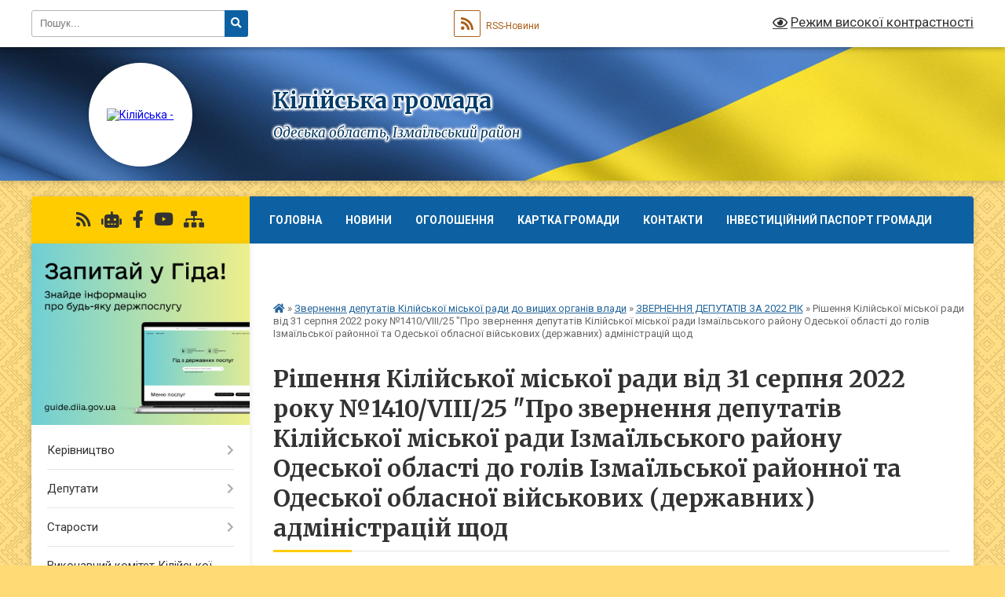

--- FILE ---
content_type: text/html; charset=UTF-8
request_url: https://kiliyska-gromada.gov.ua/news/1662533425/
body_size: 23357
content:
<!DOCTYPE html>
<html lang="uk">
<head>
	<!--[if IE]><meta http-equiv="X-UA-Compatible" content="IE=edge"><![endif]-->
	<meta charset="utf-8">
	<meta name="viewport" content="width=device-width, initial-scale=1">
	<!--[if IE]><script>
		document.createElement('header');
		document.createElement('nav');
		document.createElement('main');
		document.createElement('section');
		document.createElement('article');
		document.createElement('aside');
		document.createElement('footer');
		document.createElement('figure');
		document.createElement('figcaption');
	</script><![endif]-->
	<title>Рішення Кілійської міської ради від 31 серпня 2022 року №1410/VIII/25 &quot;Про звернення депутатів Кілійської міської ради Ізмаїльського району Одеської області до голів Ізмаїльської районної та Одеської обласної військових (державних) адміністрацій  щод | Кілійська громада</title>
	<meta name="description" content="https://drive.google.com/file/d/1ywQqHS66Wss-MlZidZujQqaxy5JFkubK/view?usp=sharing">
	<meta name="keywords" content="Рішення, Кілійської, міської, ради, від, 31, серпня, 2022, року, №1410/VIII/25, &amp;quot;Про, звернення, депутатів, Кілійської, міської, ради, Ізмаїльського, району, Одеської, області, до, голів, Ізмаїльської, районної, та, Одеської, обласної, військових, (державних), адміністрацій, , щод, |, Кілійська, громада">

	
		<meta property="og:image" content="https://rada.info/upload/users_files/25426148/gerb/imgonline_1.png">
	<meta property="og:image:width" content="148">
	<meta property="og:image:height" content="140">
			<meta property="og:title" content="Рішення Кілійської міської ради від 31 серпня 2022 року №1410/VIII/25 &quot;Про звернення депутатів Кілійської міської ради Ізмаїльського району Одеської області до голів Ізмаїльської районної та Одеської обласної військових (державних) адміністрацій  щод">
			<meta property="og:description" content="https://drive.google.com/file/d/1ywQqHS66Wss-MlZidZujQqaxy5JFkubK/view?usp=sharing">
			<meta property="og:type" content="article">
	<meta property="og:url" content="https://kiliyska-gromada.gov.ua/news/1662533425/">
		
		<link rel="apple-touch-icon" sizes="57x57" href="https://gromada.org.ua/apple-icon-57x57.png">
	<link rel="apple-touch-icon" sizes="60x60" href="https://gromada.org.ua/apple-icon-60x60.png">
	<link rel="apple-touch-icon" sizes="72x72" href="https://gromada.org.ua/apple-icon-72x72.png">
	<link rel="apple-touch-icon" sizes="76x76" href="https://gromada.org.ua/apple-icon-76x76.png">
	<link rel="apple-touch-icon" sizes="114x114" href="https://gromada.org.ua/apple-icon-114x114.png">
	<link rel="apple-touch-icon" sizes="120x120" href="https://gromada.org.ua/apple-icon-120x120.png">
	<link rel="apple-touch-icon" sizes="144x144" href="https://gromada.org.ua/apple-icon-144x144.png">
	<link rel="apple-touch-icon" sizes="152x152" href="https://gromada.org.ua/apple-icon-152x152.png">
	<link rel="apple-touch-icon" sizes="180x180" href="https://gromada.org.ua/apple-icon-180x180.png">
	<link rel="icon" type="image/png" sizes="192x192"  href="https://gromada.org.ua/android-icon-192x192.png">
	<link rel="icon" type="image/png" sizes="32x32" href="https://gromada.org.ua/favicon-32x32.png">
	<link rel="icon" type="image/png" sizes="96x96" href="https://gromada.org.ua/favicon-96x96.png">
	<link rel="icon" type="image/png" sizes="16x16" href="https://gromada.org.ua/favicon-16x16.png">
	<link rel="manifest" href="https://gromada.org.ua/manifest.json">
	<meta name="msapplication-TileColor" content="#ffffff">
	<meta name="msapplication-TileImage" content="https://gromada.org.ua/ms-icon-144x144.png">
	<meta name="theme-color" content="#ffffff">
	
	
		<meta name="robots" content="">
	
	<link rel="preconnect" href="https://fonts.googleapis.com">
	<link rel="preconnect" href="https://fonts.gstatic.com" crossorigin>
	<link href="https://fonts.googleapis.com/css?family=Merriweather:400i,700|Roboto:400,400i,700,700i&amp;subset=cyrillic-ext" rel="stylesheet">

    <link rel="preload" href="https://cdnjs.cloudflare.com/ajax/libs/font-awesome/5.9.0/css/all.min.css" as="style">
	<link rel="stylesheet" href="https://cdnjs.cloudflare.com/ajax/libs/font-awesome/5.9.0/css/all.min.css" integrity="sha512-q3eWabyZPc1XTCmF+8/LuE1ozpg5xxn7iO89yfSOd5/oKvyqLngoNGsx8jq92Y8eXJ/IRxQbEC+FGSYxtk2oiw==" crossorigin="anonymous" referrerpolicy="no-referrer" />
	
	
    <link rel="preload" href="//gromada.org.ua/themes/ukraine/css/styles_vip.css?v=3.38" as="style">
	<link rel="stylesheet" href="//gromada.org.ua/themes/ukraine/css/styles_vip.css?v=3.38">
	
	<link rel="stylesheet" href="//gromada.org.ua/themes/ukraine/css/33450/theme_vip.css?v=1769376224">
	
		<!--[if lt IE 9]>
	<script src="https://oss.maxcdn.com/html5shiv/3.7.2/html5shiv.min.js"></script>
	<script src="https://oss.maxcdn.com/respond/1.4.2/respond.min.js"></script>
	<![endif]-->
	<!--[if gte IE 9]>
	<style type="text/css">
		.gradient { filter: none; }
	</style>
	<![endif]-->

</head>
<body class="">

	<a href="#top_menu" class="skip-link link" aria-label="Перейти до головного меню (Alt+1)" accesskey="1">Перейти до головного меню (Alt+1)</a>
	<a href="#left_menu" class="skip-link link" aria-label="Перейти до бічного меню (Alt+2)" accesskey="2">Перейти до бічного меню (Alt+2)</a>
    <a href="#main_content" class="skip-link link" aria-label="Перейти до головного вмісту (Alt+3)" accesskey="3">Перейти до текстового вмісту (Alt+3)</a>

	

		<div id="all_screen">

						<section class="search_menu">
				<div class="wrap">
					<div class="row">
						<div class="grid-25 fl">
							<form action="https://kiliyska-gromada.gov.ua/search/" class="search">
								<input type="text" name="q" value="" placeholder="Пошук..." aria-label="Введіть пошукову фразу" required>
								<button type="submit" name="search" value="y" aria-label="Натисніть, щоб здійснити пошук"><i class="fa fa-search"></i></button>
							</form>
							<a id="alt_version_eye" href="#" title="Режим високої контрастності" onclick="return set_special('784af73e305d6864d39be0bd2544366686250ae4');"><i class="far fa-eye"></i></a>
						</div>
						<div class="grid-75">
							<div class="row">
								<div class="grid-25" style="padding-top: 13px;">
									<div id="google_translate_element"></div>
								</div>
								<div class="grid-25" style="padding-top: 13px;">
									<a href="https://gromada.org.ua/rss/33450/" class="rss" title="RSS-стрічка"><span><i class="fa fa-rss"></i></span> RSS-Новини</a>
								</div>
								<div class="grid-50 alt_version_block">

									<div class="alt_version">
										<a href="#" class="set_special_version" onclick="return set_special('784af73e305d6864d39be0bd2544366686250ae4');"><i class="far fa-eye"></i> Режим високої контрастності</a>
									</div>

								</div>
								<div class="clearfix"></div>
							</div>
						</div>
						<div class="clearfix"></div>
					</div>
				</div>
			</section>
			
			<header>
				<div class="wrap">
					<div class="row">

						<div class="grid-25 logo fl">
							<a href="https://kiliyska-gromada.gov.ua/" id="logo" class="form_2">
								<img src="https://rada.info/upload/users_files/25426148/gerb/imgonline_1.png" alt="Кілійська - ">
							</a>
						</div>
						<div class="grid-75 title fr">
							<div class="slogan_1">Кілійська громада</div>
							<div class="slogan_2">Одеська область, Ізмаїльський район</div>
						</div>
						<div class="clearfix"></div>

					</div>
					
										
				</div>
			</header>

			<div class="wrap">
				<section class="middle_block">

					<div class="row">
						<div class="grid-75 fr">
							<nav class="main_menu" id="top_menu">
								<ul>
																		<li class="">
										<a href="https://kiliyska-gromada.gov.ua/main/">Головна</a>
																													</li>
																		<li class="">
										<a href="https://kiliyska-gromada.gov.ua/news/">Новини</a>
																													</li>
																		<li class="">
										<a href="https://kiliyska-gromada.gov.ua/ogoloshennya-12-17-45-19-03-2019/">Оголошення</a>
																													</li>
																		<li class="">
										<a href="https://kiliyska-gromada.gov.ua/structure/">Картка громади</a>
																													</li>
																		<li class="">
										<a href="https://kiliyska-gromada.gov.ua/feedback/">Контакти</a>
																													</li>
																		<li class="">
										<a href="https://kiliyska-gromada.gov.ua/investicijnij-pasport-gromadi-14-06-54-23-12-2025/">ІНВЕСТИЦІЙНИЙ ПАСПОРТ ГРОМАДИ</a>
																													</li>
																		<li class="">
										<a href="https://kiliyska-gromada.gov.ua/naviki-v-stroju-🛡️-15-12-08-24-02-2025/">Вшанування пам'яті Героїв</a>
																													</li>
																										</ul>

								<button class="menu-button" id="open-button" tabindex="-1"><i class="fas fa-bars"></i> Меню сайту</button>

							</nav>
							
							<div class="clearfix"></div>

														<section class="bread_crumbs">
								<div xmlns:v="http://rdf.data-vocabulary.org/#"><a href="https://kiliyska-gromada.gov.ua/" title="Головна сторінка"><i class="fas fa-home"></i></a> &raquo; <a href="https://kiliyska-gromada.gov.ua/zvernennya-deputativ-kilijskoi-miskoi-radi-do-vischih-organiv-vladi-22-34-56-15-02-2022/">Звернення депутатів Кілійської міської ради до вищих органів влади</a> &raquo; <a href="https://kiliyska-gromada.gov.ua/zvernennya-deputativ-za-2020-rik-22-36-25-15-02-2022/" aria-current="page">ЗВЕРНЕННЯ ДЕПУТАТІВ  ЗА 2022 РІК</a>  &raquo; <span>Рішення Кілійської міської ради від 31 серпня 2022 року №1410/VIII/25 "Про звернення депутатів Кілійської міської ради Ізмаїльського району Одеської області до голів Ізмаїльської районної та Одеської обласної військових (державних) адміністрацій  щод</span></div>
							</section>
							
							<main id="main_content">

																											<h1>Рішення Кілійської міської ради від 31 серпня 2022 року №1410/VIII/25 "Про звернення депутатів Кілійської міської ради Ізмаїльського району Одеської області до голів Ізмаїльської районної та Одеської обласної військових (державних) адміністрацій  щод</h1>


<div class="row">
	<div class="grid-30 one_news_date">
		Дата: <span>07.09.2022 09:46</span>
	</div>
	<div class="grid-30 one_news_count">
		Кількість переглядів: <span>324</span>
	</div>
		<div class="grid-30 one_news_socials">
		<button class="social_share" data-type="fb" aria-label="Поширити у Фейсбук"><img src="//gromada.org.ua/themes/ukraine/img/share/fb.png" alt="Іконка Facebook"></button>
		<button class="social_share" data-type="tw" aria-label="Поширити в Tweitter"><img src="//gromada.org.ua/themes/ukraine/img/share/tw.png" alt="Іконка Twitter"></button>
		<button class="print_btn" onclick="window.print();" aria-label="Надрукувати статтю"><img src="//gromada.org.ua/themes/ukraine/img/share/print.png" alt="Значок принтера"></button>
	</div>
		<div class="clearfix"></div>
</div>

<hr>

<p><a href="http://vlada.pp.ua/goto/aHR0cHM6Ly9kcml2ZS5nb29nbGUuY29tL2ZpbGUvZC8xeXdRcUhTNjZXc3MtTWxaaWRadWpRcWF4eTVKRmt1Yksvdmlldz91c3A9c2hhcmluZw==/" target="_blank" rel="nofollow">https://drive.google.com/file/d/1ywQqHS66Wss-MlZidZujQqaxy5JFkubK/view?usp=sharing</a></p>
<div class="clearfix"></div>

<hr>



<p><a href="https://kiliyska-gromada.gov.ua/zvernennya-deputativ-za-2020-rik-22-36-25-15-02-2022/" class="btn btn-grey">&laquo; повернутися</a></p>																	
							</main>
						</div>
						<div class="grid-25 fl">

							<div class="project_name">
								<a href="https://gromada.org.ua/rss/33450/" rel="nofollow" target="_blank" title="RSS-стрічка новин сайту"><i class="fas fa-rss"></i></a>
																<a href="https://kiliyska-gromada.gov.ua/feedback/#chat_bot" title="Наша громада в смартфоні"><i class="fas fa-robot"></i></a>
																																<a href="https://www.facebook.com/KiliyaOTG" rel="nofollow" target="_blank" title="Приєднуйтесь до нас у Facebook"><i class="fab fa-facebook-f"></i></a>								<a href="https://www.youtube.com/channel/UC8it6g9C679DuS0dmt9n8Pw" rel="nofollow" target="_blank" title="Наш Youtube-канал"><i class="fab fa-youtube"></i></a>																<a href="https://kiliyska-gromada.gov.ua/sitemap/" title="Мапа сайту"><i class="fas fa-sitemap"></i></a>
							</div>
														<aside class="left_sidebar">
							
																<div class="diia_guide">
									<a href="https://guide.diia.gov.ua/" rel="nofollow" target="_blank" title="Посилання на Гіда з державних послуг"><img src="https://gromada.org.ua/upload/diia_guide.jpg" alt="Гід державних послуг"></a>
								</div>
								
																<nav class="sidebar_menu" id="left_menu">
									<ul>
																				<li class=" has-sub">
											<a href="https://kiliyska-gromada.gov.ua/kerivnictvo-08-36-53-27-02-2023/">Керівництво</a>
																						<button onclick="return show_next_level(this);" aria-label="Показати підменю"></button>
																																	<i class="fa fa-chevron-right"></i>
											<ul>
																								<li class="">
													<a href="https://kiliyska-gromada.gov.ua/miskij-golova-17-22-14-20-03-2019/">Міський голова</a>
																																						</li>
																								<li class="">
													<a href="https://kiliyska-gromada.gov.ua/zastupniki-ta-sekretari-kilijskogo-miskogo-golovi-08-37-44-25-03-2019/">Заступники  міського голови</a>
																																						</li>
																								<li class="">
													<a href="https://kiliyska-gromada.gov.ua/sekretari-miskoi-radi-ta-vikonavchogo-komitetu-14-03-02-25-03-2019/">Секретарі міської ради та виконавчого комітету</a>
																																						</li>
																																			</ul>
																					</li>
																				<li class=" has-sub">
											<a href="https://kiliyska-gromada.gov.ua/deputati-13-12-43-19-03-2019/">Депутати</a>
																						<button onclick="return show_next_level(this);" aria-label="Показати підменю"></button>
																																	<i class="fa fa-chevron-right"></i>
											<ul>
																								<li class="">
													<a href="https://kiliyska-gromada.gov.ua/umovne-zakriplennya-teritorii-kilijskoi-miskoi-teritorialnoi-gromadi-za-deputatami-kilijskoi-miskoi-radi-15-45-05-01-06-2021/">Умовне закріплення території Кілійської міської територіальної громади за депутатами Кілійської міської ради</a>
																																						</li>
																								<li class="">
													<a href="https://kiliyska-gromada.gov.ua/polozhennya-pro-postijni-komisii-kilijskoi-miskoi-radi-13-27-29-14-02-2022/">ПОЛОЖЕННЯ ПРО ПОСТІЙНІ КОМІСІЇ КІЛІЙСЬКОЇ МІСЬКОЇ РАДИ</a>
																																						</li>
																								<li class="">
													<a href="https://kiliyska-gromada.gov.ua/personalnij-sklad-postijnih-komisij-kilijskoi-miskoi-radi-13-31-24-14-02-2022/">ПЕРСОНАЛЬНИЙ СКЛАД ПОСТІЙНИХ КОМІСІЙ КІЛІЙСЬКОЇ МІСЬКОЇ РАДИ</a>
																																						</li>
																								<li class=" has-sub">
													<a href="https://kiliyska-gromada.gov.ua/protokoli-postijnih-komisij-miskoi-radi-11-25-56-16-02-2022/">ПРОТОКОЛИ ПОСТІЙНИХ КОМІСІЙ МІСЬКОЇ РАДИ</a>
																										<button onclick="return show_next_level(this);" aria-label="Показати підменю"></button>
																																							<i class="fa fa-chevron-right"></i>
													<ul>
																												<li><a href="https://kiliyska-gromada.gov.ua/protokoli-postijnoi-komisii-kilijskoi-miskoi-radi-z-pitan-socialno-ekonomichnoi-ta-regulyatornoi-politiki-reglamentu-miskoi-radi-ta-deputats-11-28-35-/">Протоколи постійної комісії Кілійської міської ради з питань соціально- економічної та регуляторної політики, Регламенту міської ради та депутатської діяльності</a></li>
																												<li><a href="https://kiliyska-gromada.gov.ua/protokoli-postijnoi-komisii-kilijskoi-miskoi-radi-z-pitan-zemelnih-vidnosin-11-29-44-16-02-2022/">Протоколи постійної комісії Кілійської міської ради з питань земельних відносин</a></li>
																												<li><a href="https://kiliyska-gromada.gov.ua/protokoli-postijnoi-komisii-kilijskoi-miskoi-radi-z-pitan-komunalnoi-vlasnosti-rozvitku-infrastrukturi-civilnogo-zahistu-naselennya-ta-oboro-11-30-58-/">Протоколи постійної комісії Кілійської міської ради  з питань комунальної власності, розвитку інфраструктури, цивільного захисту населення та оборонної  і мобілізаційної роботи</a></li>
																																									</ul>
																									</li>
																								<li class="">
													<a href="https://kiliyska-gromada.gov.ua/grafik-prijomu-gromadyan-deputatami-kilijskoi-miskoi-radi-16-46-58-24-03-2022/">ГРАФІК ПРИЙОМУ ГРОМАДЯН ДЕПУТАТАМИ КІЛІЙСЬКОЇ МІСЬКОЇ РАДИ</a>
																																						</li>
																																			</ul>
																					</li>
																				<li class=" has-sub">
											<a href="https://kiliyska-gromada.gov.ua/starosti-21-07-56-20-03-2019/">Старости</a>
																						<button onclick="return show_next_level(this);" aria-label="Показати підменю"></button>
																																	<i class="fa fa-chevron-right"></i>
											<ul>
																								<li class=" has-sub">
													<a href="https://kiliyska-gromada.gov.ua/zvituvannya-starost-vikonavchogo-komitetu-kilijskoi-miskoi-radi-15-10-45-15-02-2022/">ЗВІТУВАННЯ СТАРОСТ ВИКОНАВЧОГО КОМІТЕТУ КІЛІЙСЬКОЇ МІСЬКОЇ РАДИ</a>
																										<button onclick="return show_next_level(this);" aria-label="Показати підменю"></button>
																																							<i class="fa fa-chevron-right"></i>
													<ul>
																												<li><a href="https://kiliyska-gromada.gov.ua/zvituvannya-starosti-vikonavchogo-komitetu-kilijskoi-miskoi-radi-dibchenko-nv-sfurmanivka-21-59-28-15-02-2022/">Звітування старости виконавчого комітету Кілійської міської ради    (с.Фурманівка)</a></li>
																												<li><a href="https://kiliyska-gromada.gov.ua/zvituvannya-starosti-vikonavchogo-komitetu-kilijskoi-miskoi-radi-sokolova-sv-svasilivka-22-00-11-15-02-2022/">Звітування старости виконавчого комітету Кілійської міської ради  Соколова С.В. (с.Василівка)</a></li>
																												<li><a href="https://kiliyska-gromada.gov.ua/zvituvannya-starosti-vikonavchogo-komitetu-kilijskoi-miskoi-radi-ostapenka-om-sshevchenkove-22-01-14-15-02-2022/">Звітування старости виконавчого комітету Кілійської міської ради  Остапенка О.М. (с.Шевченкове)</a></li>
																												<li><a href="https://kiliyska-gromada.gov.ua/zvituvannya-starosti-vikonavchogo-komitetu-kilijskoi-miskoi-radi-ivanovoi-gis-liski-22-01-52-15-02-2022/">Звітування старости виконавчого комітету Кілійської міської ради Іванової Г.І.(с Ліски)</a></li>
																												<li><a href="https://kiliyska-gromada.gov.ua/zvituvannya-starosti-vikonavchogo-komitetu-kilijskoi-miskoi-radi-markova-vr-s-dmitrivka-22-02-30-15-02-2022/">Звітування старости виконавчого комітету Кілійської міської ради Маркова В.Р. (с Дмитрівка)</a></li>
																												<li><a href="https://kiliyska-gromada.gov.ua/zvituvannya-starosti-vikonavchogo-komitetu-kilijskoi-miskoi-radi-chapkina-vms-novoselivka-22-03-20-15-02-2022/">Звітування старости виконавчого комітету Кілійської міської ради Чапкіна В.М.(с Новоселівка)</a></li>
																												<li><a href="https://kiliyska-gromada.gov.ua/zvituvannya-starosti-vikonavchogo-komitetu-kilijskoi-miskoi-radi-bojchenka-mas-chervonij-yar-22-04-12-15-02-2022/">Звітування старости виконавчого комітету Кілійської міської ради Бойченка М.А.(с Червоний Яр)</a></li>
																												<li><a href="https://kiliyska-gromada.gov.ua/zvituvannya-starosti-vikonavchogo-komitetu-kilijskoi-miskoi-radi-lupanosa-ofs-trudovemikolaivka-22-05-12-15-02-2022/">Звітування старости виконавчого комітету Кілійської міської ради Лупаноса О.Ф.(с Трудове/Миколаївка)</a></li>
																																									</ul>
																									</li>
																																			</ul>
																					</li>
																				<li class=" has-sub">
											<a href="https://kiliyska-gromada.gov.ua/vikonkom-miskoi-radi-13-05-13-19-03-2019/">Виконавчий комітет Кілійської міської ради</a>
																						<button onclick="return show_next_level(this);" aria-label="Показати підменю"></button>
																																	<i class="fa fa-chevron-right"></i>
											<ul>
																								<li class="">
													<a href="https://kiliyska-gromada.gov.ua/sklad-vikonavchogo-komitetu-14-43-57-12-04-2022/">Склад виконавчого комітету</a>
																																						</li>
																								<li class=" has-sub">
													<a href="https://kiliyska-gromada.gov.ua/rishennya-14-44-58-12-04-2022/">Прийняті рішення виконавчого комітету Кілійської міської ради</a>
																										<button onclick="return show_next_level(this);" aria-label="Показати підменю"></button>
																																							<i class="fa fa-chevron-right"></i>
													<ul>
																												<li><a href="https://kiliyska-gromada.gov.ua/rishennya-vikonavchogo-komitetu-za-2018-rik-16-55-44-12-04-2022/">Прийняті рішення виконавчого комітету Кілійської міської ради за 2018 рік</a></li>
																												<li><a href="https://kiliyska-gromada.gov.ua/rishennya-vikonavchogo-komitetu-kilijskoi-miskoi-radi-za-2019-rik-15-39-42-20-04-2023/">Прийняті рішення виконавчого комітету Кілійської міської ради за 2019 рік</a></li>
																												<li><a href="https://kiliyska-gromada.gov.ua/rishennya-vikonavchogo-komitetu-kilijskoi-miskoi-radi-za-2023-rik-10-25-39-09-05-2023/">Прийняті рішення виконавчого комітету Кілійської міської ради за 2023 рік</a></li>
																												<li><a href="https://kiliyska-gromada.gov.ua/rishennya-vikonavchogo-komitetu-kilijskoi-miskoi-raddi-za-2020-rik-10-35-55-17-05-2023/">Прийняті рішення виконавчого комітету Кілійської міської ради за 2020 рік</a></li>
																												<li><a href="https://kiliyska-gromada.gov.ua/prijnyati-rishennya-vikonavchogo-komitetu-kilijskoi-miskoi-radi-za-2024-rik-10-08-29-02-02-2024/">Прийняті рішення виконавчого комітету Кілійської міської ради за 2024 рік</a></li>
																																									</ul>
																									</li>
																								<li class=" has-sub">
													<a href="https://kiliyska-gromada.gov.ua/rozporyadzhennya-miskogo-golovi-z-pitan-diyalnosti-radi-15-12-18-05-08-2022/">Розпорядження Кілійського міського голови</a>
																										<button onclick="return show_next_level(this);" aria-label="Показати підменю"></button>
																																							<i class="fa fa-chevron-right"></i>
													<ul>
																												<li><a href="https://kiliyska-gromada.gov.ua/rozporyadzhennya-kilijskogo-miskogo-golovi-po-radi-za-2025-rik-16-40-03-13-02-2025/">Розпорядження Кілійського міського голови по раді за 2025 рік</a></li>
																																									</ul>
																									</li>
																								<li class=" has-sub">
													<a href="https://kiliyska-gromada.gov.ua/finansove-upravlinnya-kilijskoi-miskoi-radi-15-46-41-05-10-2022/">Фінансове управління Кілійської міської ради</a>
																										<button onclick="return show_next_level(this);" aria-label="Показати підменю"></button>
																																							<i class="fa fa-chevron-right"></i>
													<ul>
																												<li><a href="https://kiliyska-gromada.gov.ua/2023-rik-09-58-02-18-10-2023/">2023 рік</a></li>
																												<li><a href="https://kiliyska-gromada.gov.ua/2024-rik-15-52-08-07-10-2024/">2024 РІК</a></li>
																												<li><a href="https://kiliyska-gromada.gov.ua/2021-rik-15-50-44-05-10-2022/">2021 РІК</a></li>
																												<li><a href="https://kiliyska-gromada.gov.ua/2022-rik-15-51-01-05-10-2022/">2022 РІК</a></li>
																												<li><a href="https://kiliyska-gromada.gov.ua/2025-rik-14-45-54-23-10-2025/">2025 рік</a></li>
																												<li><a href="https://kiliyska-gromada.gov.ua/2026-rik-14-46-39-23-10-2025/">2026 рік</a></li>
																																									</ul>
																									</li>
																								<li class=" has-sub">
													<a href="https://kiliyska-gromada.gov.ua/proekti-rishen-14-45-37-12-04-2022/">Проекти рішень</a>
																										<button onclick="return show_next_level(this);" aria-label="Показати підменю"></button>
																																							<i class="fa fa-chevron-right"></i>
													<ul>
																												<li><a href="https://kiliyska-gromada.gov.ua/proekti-rishenn-vikonavchogo-komitetu-kilijskoi-miskoi-radi-za-2023-rik-10-27-01-09-05-2023/">Проєкти рішень виконавчого комітету Кілійської міської ради</a></li>
																																									</ul>
																									</li>
																								<li class="">
													<a href="https://kiliyska-gromada.gov.ua/reglament-vikonavchogo-komitetu-kilijskoi-miskoi-radi-10-59-00-29-04-2024/">Регламент виконавчого комітету Кілійської міської ради</a>
																																						</li>
																																			</ul>
																					</li>
																				<li class="">
											<a href="https://kiliyska-gromada.gov.ua/docs/">Нормативні документи</a>
																																</li>
																				<li class=" has-sub">
											<a href="https://kiliyska-gromada.gov.ua/cnap-13-14-21-19-03-2019/">Центр надання адміністративних послуг виконавчого комітету Кілійської міської ради</a>
																						<button onclick="return show_next_level(this);" aria-label="Показати підменю"></button>
																																	<i class="fa fa-chevron-right"></i>
											<ul>
																								<li class=" has-sub">
													<a href="https://kiliyska-gromada.gov.ua/informacijni-kartki-adminposlug-za-subektami-ih-nadannya-blanki-zayav-ta-zrazki-ih-zapovnennya-15-30-33-27-04-2021/">Адміністративні послуги</a>
																										<button onclick="return show_next_level(this);" aria-label="Показати підменю"></button>
																																							<i class="fa fa-chevron-right"></i>
													<ul>
																												<li><a href="https://kiliyska-gromada.gov.ua/viddil-derzhavnoi-reestracii-rechovih-prav-na-neruhome-majno-ta-ih-obtyazhen-ta-derzhavnoi-reestracii-juridichnih-osib-ta-fizichnih-osibpidp-13-30-04-/">Державна реєстрація юридичних осіб, фізичних осіб - підприємців та відокремлених підрозділів юридичної особи, утвореної відповідно до законодавства іноземної держави</a></li>
																												<li><a href="https://kiliyska-gromada.gov.ua/viddil-z-pitan-zemelnih-vidnosin-ekologii-ta-prirodnih-resursiv-vikonavchogo-komitetu-kilijskoi-miskoi-radi-14-17-20-05-05-2021/">Професійна діяльність, охорона праці та промислова безпека</a></li>
																												<li><a href="https://kiliyska-gromada.gov.ua/viddil-reestracii-znyattya-z-reestracii-miscya-prozhivannya-osib-vikonavchogo-komitetu-kilijskoi-miskoi-radi-14-19-18-05-05-2021/">Реєстрація та облік</a></li>
																												<li><a href="https://kiliyska-gromada.gov.ua/viddil-dokumentoobigu-arhivnoi-ta-kadrovoi-roboti-aparatu-vikonavchogo-komitetu-kilijskoi-miskoi-radi-14-30-14-05-05-2021/">Державна реєстрація громадських формувань</a></li>
																												<li><a href="https://kiliyska-gromada.gov.ua/viddil-upravlinnya-ob’ektami-komunalnoi-vlasnosti-vikonavchogo-komitetu-kilijskoi-miskoi-radi-14-32-17-05-05-2021/">Державна реєстрація прав на нерухоме майно</a></li>
																												<li><a href="https://kiliyska-gromada.gov.ua/viddil-z-pitan-zhkg-rozvitku-infrastrukturi-ta-silskogo-gospodarstva-vikonavchogo-komitetu-kilijskoi-miskoi-radi-14-34-52-05-05-2021/">Земельні питання</a></li>
																												<li><a href="https://kiliyska-gromada.gov.ua/viddil-socialnogo-zahistu-naselennya-vikonavchogo-komitetu-kilijskoi-miskoi-radi-14-36-51-05-05-2021/">Екологічний контроль та природокористування</a></li>
																												<li><a href="https://kiliyska-gromada.gov.ua/viddil-z-pitan-zabezpechennya-diyalnosti-radi-vikonavchogo-komitetu-kilijskoi-miskoi-radi-14-38-09-05-05-2021/">Харчові продукти, корми, ветеринарна медицина</a></li>
																												<li><a href="https://kiliyska-gromada.gov.ua/viddil-mistobuduvannya-ta-arhitekturi-vikonavchogo-komitetu-kilijskoi-miskoi-radi-14-41-04-05-05-2021/">Містобудування, благоустрій та архітектурна діяльність</a></li>
																												<li><a href="https://kiliyska-gromada.gov.ua/viddil-u-kilijskomu-rajoni-golovnogo-upravlinnya-derzhgeokadastru-v-odeskoi-oblasti-14-56-48-05-05-2021/">Ветерани війни та члени їх родин</a></li>
																												<li><a href="https://kiliyska-gromada.gov.ua/upravlinnya-socialnogo-zahistu-naselennya-rajonnoi-derzhavnoi-administracii-15-15-23-05-05-2021/">Соціальний захист та підтримка</a></li>
																												<li><a href="https://kiliyska-gromada.gov.ua/departament-derzhavnoi-arhitekturno-–-budivelnoi-inspekcii-v-odeskij-oblasti-15-33-52-05-05-2021/">Державна реєстрація актів цивільного стану</a></li>
																												<li><a href="https://kiliyska-gromada.gov.ua/sektor-v-odeskij-oblasti-derzhavnogo-agentstva-vodnih-resursiv-ukraini-15-35-27-05-05-2021/">Паспортні та міграційні питання</a></li>
																																									</ul>
																									</li>
																								<li class=" has-sub">
													<a href="https://kiliyska-gromada.gov.ua/perelik-adminposlug-14-00-51-19-03-2019/">Перелік адмінпослуг</a>
																										<button onclick="return show_next_level(this);" aria-label="Показати підменю"></button>
																																							<i class="fa fa-chevron-right"></i>
													<ul>
																												<li><a href="https://kiliyska-gromada.gov.ua/perelik-administrativnih-poslug-yaki-nadajutsya-cherez-centr-nadannya-administrativnih-poslug-vikonavchogo-komitetu-kilijskoi-miskoi-radi-14-43-01-15-12-2025/">ПЕРЕЛІК АДМІНІСТРАТИВНИХ ПОСЛУГ, ЯКІ НАДАЮТЬСЯ ЧЕРЕЗ ЦЕНТР НАДАННЯ АДМІНІСТРАТИВНИХ ПОСЛУГ ВИКОНАВЧОГО КОМІТЕТУ КІЛІЙСЬКОЇ МІСЬКОЇ РАДИ</a></li>
																																									</ul>
																									</li>
																								<li class="">
													<a href="https://kiliyska-gromada.gov.ua/platizhni-rekviziti-14-50-08-19-03-2019/">Платіжні реквізити</a>
																																						</li>
																								<li class="">
													<a href="https://kiliyska-gromada.gov.ua/polozhennya-pro-cnap-14-53-18-19-03-2019/">Положення про ЦНАП</a>
																																						</li>
																								<li class="">
													<a href="https://kiliyska-gromada.gov.ua/reglament-cnap-14-54-29-19-03-2019/">Регламент ЦНАП</a>
																																						</li>
																								<li class="">
													<a href="https://kiliyska-gromada.gov.ua/normativna-baza-14-57-36-19-03-2019/">Нормативна база</a>
																																						</li>
																								<li class="">
													<a href="https://kiliyska-gromada.gov.ua/zvit-pro-diyalnist-cnap-10-37-57-07-06-2023/">Звіт про діяльність ЦНАП</a>
																																						</li>
																								<li class="">
													<a href="https://kiliyska-gromada.gov.ua/zapis-na-elektronnu-chergu-v-cnap-kmr-11-57-23-04-07-2023/">Запис на електронну чергу в ЦНАП КМР</a>
																																						</li>
																								<li class=" has-sub">
													<a href="https://kiliyska-gromada.gov.ua/adminservis-veteran-14-57-35-11-04-2025/">АДМІНСЕРВІС ВЕТЕРАН</a>
																										<button onclick="return show_next_level(this);" aria-label="Показати підменю"></button>
																																							<i class="fa fa-chevron-right"></i>
													<ul>
																												<li><a href="https://kiliyska-gromada.gov.ua/perelik-adminposlug-14-48-39-22-04-2025/">ПЕРЕЛІК АДМІНПОСЛУГ</a></li>
																												<li><a href="https://kiliyska-gromada.gov.ua/ministerstvo-u-spravah-veteraniv-14-59-40-22-04-2025/">МІНІСТЕРСТВО У СПРАВАХ ВЕТЕРАНІВ</a></li>
																												<li><a href="https://kiliyska-gromada.gov.ua/viddil-z-pitan-veteranskoi-politiki-izmailskoi-rajonnoi-derzhavnoi-administracii-15-45-19-22-04-2025/">ВІДДІЛ З ПИТАНЬ ВЕТЕРАНСЬКОЇ ПОЛІТИКИ ІЗМАЇЛЬСЬКОЇ РАЙОННОЇ ДЕРЖАВНОЇ АДМІНІСТРАЦІЇ</a></li>
																												<li><a href="https://kiliyska-gromada.gov.ua/golovne-upravlinnya-pensijnogo-fondu-ukraini-v-odeskij-oblasti-15-52-42-22-04-2025/">ГОЛОВНЕ УПРАВЛІННЯ ПЕНСІЙНОГО ФОНДУ УКРАЇНИ В ОДЕСЬКІЙ ОБЛАСТІ</a></li>
																												<li><a href="https://kiliyska-gromada.gov.ua/upravlinnya-socialnogo-zahistu-naselennya-kilijskoi-miskoi-radi-15-56-17-22-04-2025/">УПРАВЛІННЯ СОЦІАЛЬНОГО ЗАХИСТУ НАСЕЛЕННЯ КІЛІЙСЬКОЇ МІСЬКОЇ РАДИ</a></li>
																												<li><a href="https://kiliyska-gromada.gov.ua/viddil-z-pitan-zhitlovo-–-komunalnogo-gospodarstva-ta-rozvitku-infrastrukturi-vikonavchogo-komitetu-kilijskoi-miskoi-radi-16-02-17-22-04-2025/">ВІДДІЛ З ПИТАНЬ ЖИТЛОВО – КОМУНАЛЬНОГО ГОСПОДАРСТВА ТА РОЗВИТКУ ІНФРАСТРУКТУРИ ВИКОНАВЧОГО КОМІТЕТУ КІЛІЙСЬКОЇ МІСЬКОЇ РАДИ</a></li>
																																									</ul>
																									</li>
																								<li class="">
													<a href="https://kiliyska-gromada.gov.ua/algoritm-otrimannya-administrativnoi-poslugi-11-55-18-25-10-2023/">АЛГОРИТМ ОТРИМАННЯ АДМІНІСТРАТИВНОЇ ПОСЛУГИ</a>
																																						</li>
																								<li class="">
													<a href="https://kiliyska-gromada.gov.ua/nadannya-administrativnih-poslug-na-peresuvnomu-viddalenomu-robochomu-misci-administratora-centru-nadannya-administrativnih-poslug-vikonavch-08-48-28-22-10-2025/">МОБІЛЬНИЙ АДМІНІСТРАТОР</a>
																																						</li>
																																			</ul>
																					</li>
																				<li class="">
											<a href="https://kiliyska-gromada.gov.ua/provedennya-perevirki-zgidno-z-zakonom-ukraini-pro-ochischennya-vladi-09-10-26-05-10-2020/">Проведення перевірки згідно з Законом України «Про очищення влади»</a>
																																</li>
																				<li class=" has-sub">
											<a href="javascript:;">Відкриті данні</a>
																						<button onclick="return show_next_level(this);" aria-label="Показати підменю"></button>
																																	<i class="fa fa-chevron-right"></i>
											<ul>
																								<li class=" has-sub">
													<a href="https://kiliyska-gromada.gov.ua/plan-diyalnosti-z-pidgotovki-proektiv-regulyatornih-aktiv-14-56-16-18-10-2019/">План діяльності з підготовки проектів регуляторних актів</a>
																										<button onclick="return show_next_level(this);" aria-label="Показати підменю"></button>
																																							<i class="fa fa-chevron-right"></i>
													<ul>
																												<li><a href="https://kiliyska-gromada.gov.ua/pro-zatverdzhennya-planu-diyalnosti-z-pidgotovki-proektiv-regulyatornih-aktiv-kilijskoi-miskoi-radi-na-2019-rik-14-39-57-18-10-2019/">Про затвердження плану діяльності  з підготовки проектів регуляторних актів  Кілійської міської ради на 2019 рік</a></li>
																												<li><a href="https://kiliyska-gromada.gov.ua/plan-diyalnosti-z-pidgotovki-proektiv-regulyatornih-aktiv-kilijskoi-miskoi-radi-na-2019-rik-14-40-50-18-10-2019/">План діяльності з підготовки проектів регуляторних актів Кілійської міської ради на 2019 рік</a></li>
																																									</ul>
																									</li>
																								<li class=" has-sub">
													<a href="https://kiliyska-gromada.gov.ua/dani-pro-finansovo-gospodarsku-diyalnist-komunalnih-pidpriemstv-14-54-36-18-10-2019/">Дані про фінансово господарску діяльність комунальних підприємств</a>
																										<button onclick="return show_next_level(this);" aria-label="Показати підменю"></button>
																																							<i class="fa fa-chevron-right"></i>
													<ul>
																												<li><a href="https://kiliyska-gromada.gov.ua/pro-vstanovlennya-tarifiv-na-poslugi-centralizovanogo-vodopostachannya-ta-vodovidvedennya-yaki-nadae-komunalne-pidpriemstvo-svitlo-u-m-kiliya-14-27-01/">Про встановлення тарифів на послуги  централізованого водопостачання та  водовідведення, які надає комунальне  підприємство «Світло» у м. Кілія</a></li>
																												<li><a href="https://kiliyska-gromada.gov.ua/pro-vstanovlennya-tarifiv-na-poslugi-z-vivezennya-tverdih-pobutovih-vidhodiv-yaki-nadae-komunalne-pidpriemstvo-zhitlovij-servis-u-m-kiliya-14-27-53-18/">Про встановлення тарифів на послуги з  вивезення твердих побутових відходів, які  надає комунальне підприємство «Житловий  сервіс» у м. Кілія</a></li>
																												<li><a href="https://kiliyska-gromada.gov.ua/pro-vstanovlennya-tarifiv-na-nadannya-inshih-poslug-komunalnim-pidpriemstvom-svitlo-14-28-56-18-10-2019/">Про встановлення тарифів на надання  інших послуг комунальним  підприємством «Світло»</a></li>
																												<li><a href="https://kiliyska-gromada.gov.ua/pro-finansovogospodarsku-diyalnist-komunalnogo-pidpriemstva-zhitlovij-servis-za-2018-rik-14-29-49-18-10-2019/">Про фінансово-господарську діяльність  комунального підприємства «Житловий сервіс»  за 2018 рік</a></li>
																												<li><a href="https://kiliyska-gromada.gov.ua/pro-finansovogospodarsku-diyalnist-komunalnogo-pidpriemstva-svitlo-za-2018-rik-14-30-45-18-10-2019/">Про фінансово-господарську  діяльність комунального підприємства «Світло»  за 2018 рік</a></li>
																																									</ul>
																									</li>
																								<li class=" has-sub">
													<a href="https://kiliyska-gromada.gov.ua/informaciya-pro-organizacijnu-strukturu-kilijskoi-miskoi-radi-14-55-33-18-10-2019/">Інформація про організаційну структуру Кілійської міської ради</a>
																										<button onclick="return show_next_level(this);" aria-label="Показати підменю"></button>
																																							<i class="fa fa-chevron-right"></i>
													<ul>
																												<li><a href="https://kiliyska-gromada.gov.ua/pro-zatverdzhennya-strukturi-vikonavchih-organiv-kilijskoi-miskoi-radi-na-2019-rik-14-36-55-18-10-2019/">Про затвердження структури  виконавчих органів  Кілійської міської ради на 2019 рік</a></li>
																												<li><a href="https://kiliyska-gromada.gov.ua/pro-vnesennya-zmin-do-rishennya-kilijskoi-miskoi-radi-vid-25-sichnya-2019r-№-296viio13- pro-zatverdzhennya-strukturi-vikonavchih-organiv-kilijskoi-mis/">Про внесення змін до рішення  Кілійської міської ради  від 25 січня 2019р. № 296-VII/O-13   «Про затвердження структури  виконавчих органів  Кілійської міської ради на 2019 рік</a></li>
																																									</ul>
																									</li>
																								<li class=" has-sub">
													<a href="https://kiliyska-gromada.gov.ua/pereliku-nazv-vulic-ta-provulkiv-u-naselenih-punktah-kilijskoi-miskoi-ob’ednanoi-teritorialnoi-gromadi-14-53-23-18-10-2019/">Переліку назв вулиць та провулків у населених пунктах Кілійської міської об’єднаної територіальної громади</a>
																										<button onclick="return show_next_level(this);" aria-label="Показати підменю"></button>
																																							<i class="fa fa-chevron-right"></i>
													<ul>
																												<li><a href="https://kiliyska-gromada.gov.ua/pro-zatverdzhennya-pereliku-nazv-vulic-ta-provulkiv-u-naselenih-punktah-kilijskoi-miskoi-ob’ednanoi-teritorialnoi-gromadi-14-08-10-18-10-2019/">Про затвердження переліку назв вулиць та провулків у населених пунктах Кілійської міської об’єднаної територіальної громади</a></li>
																												<li><a href="https://kiliyska-gromada.gov.ua/perelik-nazv-vulic-ta-provulkiv-sela-shevchenkove-kilijskogo-rajonu-odeskoi-oblasti-scho-nalezhit-do-kilijskoi-miskoi-ob’ednanoi-teritorialnoi-gromadi/">Перелік назв вулиць та провулків села Шевченкове, Кілійського району, Одеської області, що належить до Кілійської міської об’єднаної територіальної громади</a></li>
																												<li><a href="https://kiliyska-gromada.gov.ua/perelik-nazv-vulic-ta-provulkiv-selischa-pomazani-kilijskogo-rajonu-odeskoi-oblasti-scho-nalezhit-do-kilijskoi-miskoi-ob’ednanoi-teritorialnoi-gromadi/">Перелік назв вулиць та провулків селища Помазани, Кілійського району, Одеської області, що належить до Кілійської міської об’єднаної територіальної громади</a></li>
																												<li><a href="https://kiliyska-gromada.gov.ua/perelik-nazv-vulic-ta-provulkiv-sela-liski-kilijskogo-rajonu-odeskoi-oblasti-scho-nalezhit-do-kilijskoi-miskoi-ob’ednanoi-teritorialnoi-gromadi-14-14-/">Перелік назв вулиць та провулків села Ліски, Кілійського району, Одеської області, що належить до Кілійської міської об’єднаної територіальної громади</a></li>
																																									</ul>
																									</li>
																								<li class="">
													<a href="https://kiliyska-gromada.gov.ua/pro-zatverdzhennya-rozmiru-pajovoi-uchasti-privatnogo-pidpriemstva-rentplejs-u-rozvitku-infrastrukturi-mista-kiliya-14-20-35-18-10-2019/">Про затвердження розміру пайової  участі приватного підприємства «Рентплейс»  у розвитку інфраструктури міста Кілія</a>
																																						</li>
																								<li class="">
													<a href="https://kiliyska-gromada.gov.ua/teritorii-obslugovuvannya-zagalnoosvitnih-navchalnih-zakladiv-14-42-09-18-10-2019/">Території обслуговування загальноосвітніх навчальних закладів</a>
																																						</li>
																																			</ul>
																					</li>
																				<li class=" has-sub">
											<a href="https://kiliyska-gromada.gov.ua/dostup-do-publichnoi-informacii-13-55-11-05-01-2026/">Доступ до публічної інформації</a>
																						<button onclick="return show_next_level(this);" aria-label="Показати підменю"></button>
																																	<i class="fa fa-chevron-right"></i>
											<ul>
																								<li class="">
													<a href="https://kiliyska-gromada.gov.ua/pulichna-informaciya-13-58-17-05-01-2026/">Пулічна інформація</a>
																																						</li>
																								<li class="">
													<a href="https://kiliyska-gromada.gov.ua/zakonodavstvo-pro-dostup-do-publichnoi-informacii-14-02-42-05-01-2026/">Законодавство про доступ до публічної інформації</a>
																																						</li>
																																			</ul>
																					</li>
																				<li class="">
											<a href="https://kiliyska-gromada.gov.ua/izmailske-rajonne-upravlinnya-civilnogo-zahistu-ta-preventivnoi-diyalnosti-golovnogo-upravlinnya-dsns-ukraini-v-odeskij-oblasti-16-29-24-15-10-2025/">Ізмаїльське районне управління цивільного захисту та превентивної діяльності Головного управління ДСНС України в Одеській області</a>
																																</li>
																				<li class="">
											<a href="https://kiliyska-gromada.gov.ua/kilijskij-rvk-informue-15-15-03-19-03-2019/">Кілійський РВК інформує</a>
																																</li>
																				<li class="">
											<a href="https://kiliyska-gromada.gov.ua/protidiya-domashnomu-nasilstvu-14-06-40-17-08-2020/">Протидія домашньому насильству та/або насильству за ознакою статі, протидія торгівлі людьми, забезпечення рівних прав та можливостей жінок і чоловіків</a>
																																</li>
																				<li class="">
											<a href="https://kiliyska-gromada.gov.ua/ku-centr-nadannya-socialnih-poslug-kilijskoi-miskoi-radi-11-48-10-26-06-2020/">КУ "Центр надання соціальних послуг Кілійської міської ради</a>
																																</li>
																				<li class="">
											<a href="https://kiliyska-gromada.gov.ua/kilijskij-rajonnij-viddil-filii-derzhavnoi-ustanovi-centr-probacii-v-odeskij-oblasti-10-59-00-12-02-2021/">Ізмаїльський районний відділ №2 філії Державної установи "Центр пробації" в Одеській області</a>
																																</li>
																				<li class="">
											<a href="https://kiliyska-gromada.gov.ua/sluzhba-u-spravah-ditej-kilijskoi-miskoi-radi-09-57-55-08-06-2021/">Служба у справах дітей Кілійської міської ради</a>
																																</li>
																				<li class="">
											<a href="https://kiliyska-gromada.gov.ua/viddil-osviti-ta-molodizhnoi-politiki-08-25-01-11-08-2021/">Відділ освіти та молодіжної політики Кілійської міської ради</a>
																																</li>
																				<li class=" has-sub">
											<a href="https://kiliyska-gromada.gov.ua/viddil-kulturi-ta-turizmu-13-57-06-05-01-2022/">Відділ культури та туризму Кілійської міської ради</a>
																						<button onclick="return show_next_level(this);" aria-label="Показати підменю"></button>
																																	<i class="fa fa-chevron-right"></i>
											<ul>
																								<li class=" has-sub">
													<a href="https://kiliyska-gromada.gov.ua/komunalnij-zaklad-kilijska-shkola-mistectv-08-42-28-01-07-2022/">Комунальний заклад "Кілійська школа мистецтв"</a>
																										<button onclick="return show_next_level(this);" aria-label="Показати підменю"></button>
																																							<i class="fa fa-chevron-right"></i>
													<ul>
																												<li><a href="https://kiliyska-gromada.gov.ua/novini-09-41-53-04-07-2022/">Новини</a></li>
																												<li><a href="https://kiliyska-gromada.gov.ua/statut-09-42-17-04-07-2022/">Статут</a></li>
																												<li><a href="https://kiliyska-gromada.gov.ua/richnij-zvit-09-42-57-04-07-2022/">Річний звіт</a></li>
																																									</ul>
																									</li>
																								<li class=" has-sub">
													<a href="https://kiliyska-gromada.gov.ua/komunalnij-zaklad-kilijskij-istorikokraeznavchij-muzej-kilijskoi-miskoi-radi-15-10-12-12-07-2022/">Комунальний заклад «Кілійський історико-краєзнавчий музей» Кілійської міської ради</a>
																										<button onclick="return show_next_level(this);" aria-label="Показати підменю"></button>
																																							<i class="fa fa-chevron-right"></i>
													<ul>
																												<li><a href="https://kiliyska-gromada.gov.ua/statut-15-13-51-12-07-2022/">Статут</a></li>
																																									</ul>
																									</li>
																								<li class="">
													<a href="https://kiliyska-gromada.gov.ua/kilijska-publichna-biblioteka-kilijskoi-miskoi-radi-16-50-40-22-08-2022/">"Кілійська публічна бібліотека" Кілійської міської ради</a>
																																						</li>
																								<li class="">
													<a href="https://kiliyska-gromada.gov.ua/komunalnij-zaklad-centr-kulturi-mistectv-i-dozvillya-kilijskoi-miskoi-radi-15-46-03-11-07-2024/">Комунальний заклад "Центр культури, мистецтв і дозвілля" Кілійської міської ради</a>
																																						</li>
																																			</ul>
																					</li>
																				<li class=" has-sub">
											<a href="https://kiliyska-gromada.gov.ua/turizm-11-33-13-20-05-2025/">Туризм</a>
																						<button onclick="return show_next_level(this);" aria-label="Показати підменю"></button>
																																	<i class="fa fa-chevron-right"></i>
											<ul>
																								<li class="">
													<a href="https://kiliyska-gromada.gov.ua/informacijni-materiali-13-48-19-09-12-2025/">Інформаційні матеріали</a>
																																						</li>
																								<li class="">
													<a href="https://kiliyska-gromada.gov.ua/promoroliki-15-21-16-15-08-2025/">Проморолики</a>
																																						</li>
																								<li class="">
													<a href="https://kiliyska-gromada.gov.ua/tradicii-ta-obryadi-15-24-07-15-08-2025/">Традиції та обряди</a>
																																						</li>
																								<li class="">
													<a href="https://kiliyska-gromada.gov.ua/cikl-videosjuzhetiv-stezhkami-istorii-kiliya-15-25-08-15-08-2025/">Цикл відео-сюжетів Стежками історії. Кілія</a>
																																						</li>
																								<li class="">
													<a href="https://kiliyska-gromada.gov.ua/gastrospadschina-15-27-11-15-08-2025/">Гастроспадщина</a>
																																						</li>
																								<li class="">
													<a href="https://kiliyska-gromada.gov.ua/evrejska-istorichna-ta-kulturna-spadschina-12-03-11-04-07-2024/">Єврейська історична та культурна спадщина</a>
																																						</li>
																																			</ul>
																					</li>
																				<li class="">
											<a href="https://kiliyska-gromada.gov.ua/kalendar-10-51-39-11-08-2021/">Календар</a>
																																</li>
																				<li class="">
											<a href="https://kiliyska-gromada.gov.ua/pasporti-bjudzhetnih-program-17-04-26-07-07-2021/">Паспорти бюджетних програм</a>
																																</li>
																				<li class="">
											<a href="https://kiliyska-gromada.gov.ua/interaktivni-karti-08-39-26-04-06-2021/">Інтерактивні карти</a>
																																</li>
																				<li class="">
											<a href="https://kiliyska-gromada.gov.ua/kilijska-rajonna-filiya-odeskogo-oblasnogo-centru-zajnyatosti-13-20-26-14-01-2021/">Ринок праці та зайнятість населення</a>
																																</li>
																				<li class=" has-sub">
											<a href="https://kiliyska-gromada.gov.ua/regulyatorna-diyalnist-15-36-04-03-09-2021/">Регуляторна політика</a>
																						<button onclick="return show_next_level(this);" aria-label="Показати підменю"></button>
																																	<i class="fa fa-chevron-right"></i>
											<ul>
																								<li class="">
													<a href="https://kiliyska-gromada.gov.ua/perelik-chinnih-regulyatornih-aktiv-15-37-39-03-09-2021/">Відповідальний структурний підрозділ для реалізації питань державної регуляторної політики</a>
																																						</li>
																								<li class="">
													<a href="https://kiliyska-gromada.gov.ua/planuvannya-regulyatornoi-diyalnosti-15-38-13-03-09-2021/">План діяльності з підготовки регуляторних актів</a>
																																						</li>
																								<li class="">
													<a href="https://kiliyska-gromada.gov.ua/povidomlennya-pro-opriljudnennya-proektiv-regulyatornih-aktiv-15-38-51-03-09-2021/">Повідомлення про оприлюднення проектів регуляторних актів</a>
																																						</li>
																								<li class="">
													<a href="https://kiliyska-gromada.gov.ua/opriljudnennya-proektiv-regulyatornih-aktiv-15-39-22-03-09-2021/">Проекти регуляторних актів</a>
																																						</li>
																								<li class="">
													<a href="https://kiliyska-gromada.gov.ua/analiz-regulyatornogo-vplivu-proektiv-regulyatornih-aktiv-15-39-54-03-09-2021/">Аналіз регуляторного впливу проектів регуляторних актів</a>
																																						</li>
																								<li class="">
													<a href="https://kiliyska-gromada.gov.ua/vidstezhennya-rezultativnosti-regulyatornih-aktiv-15-40-29-03-09-2021/">Реєстр діючих регуляторних актів</a>
																																						</li>
																								<li class="">
													<a href="https://kiliyska-gromada.gov.ua/vidstezhennya-rezultativnosti-regulyatornogo-aktu-10-53-44-13-12-2021/">Відстеження результативності регуляторного акту</a>
																																						</li>
																								<li class="">
													<a href="https://kiliyska-gromada.gov.ua/informaciya-pro-zdijsnennya-regulyatornoi-diyalnosti-10-54-40-13-12-2021/">Інформація про здійснення регуляторної діяльності</a>
																																						</li>
																																			</ul>
																					</li>
																				<li class=" has-sub">
											<a href="https://kiliyska-gromada.gov.ua/videozjomka-postijnih-komisij-ta-plenarnih-zasidan-kilijskoi-miskoi-radi-14-44-53-07-08-2024/">Відеозйомка постійних комісій та пленарних засідань Кілійської міської ради</a>
																						<button onclick="return show_next_level(this);" aria-label="Показати підменю"></button>
																																	<i class="fa fa-chevron-right"></i>
											<ul>
																								<li class="">
													<a href="https://kiliyska-gromada.gov.ua/8-sklikannya-14-45-36-07-08-2024/">8 скликання</a>
																																						</li>
																																			</ul>
																					</li>
																				<li class="">
											<a href="https://kiliyska-gromada.gov.ua/vakansii-11-20-25-03-07-2024/">Вакансії</a>
																																</li>
																				<li class=" has-sub">
											<a href="https://kiliyska-gromada.gov.ua/investicijna-diyalnist-09-34-03-12-02-2024/">ІНВЕСТИЦІЙНА ДІЯЛЬНІСТЬ</a>
																						<button onclick="return show_next_level(this);" aria-label="Показати підменю"></button>
																																	<i class="fa fa-chevron-right"></i>
											<ul>
																								<li class="">
													<a href="https://kiliyska-gromada.gov.ua/investicijni-propozicii-09-36-58-12-02-2024/">Інвестиційні пропозиції</a>
																																						</li>
																								<li class="">
													<a href="https://kiliyska-gromada.gov.ua/dobirka-konkursiv-ta-grantovih-mozhlivostej-10-13-38-23-01-2025/">Добірка конкурсів та грантових можливостей</a>
																																						</li>
																																			</ul>
																					</li>
																				<li class="">
											<a href="https://kiliyska-gromada.gov.ua/katalog-poslug-dlya-postrazhdalih-vid-vibuhonebezpechnih-predmetiv-12-11-05-15-05-2025/">ПОСЛУГИ ДЛЯ ПОСТРАЖДАЛИХ ВІД ВИБУХОНЕБЕЗПЕЧНИХ ПРЕДМЕТІВ ТА ЧЛЕНІВ ЇХ СІМЕЙ НА ТЕРИТОРІЇ КІЛІЙСЬКОЇ МІСЬКОЇ РАДИ ІЗМАЇЛЬСЬКОГО РАЙОНУ ОДЕСЬКОЇ ОБЛАСТІ</a>
																																</li>
																				<li class=" has-sub">
											<a href="https://kiliyska-gromada.gov.ua/rozporyadzhennya-kilijskogo-miskogo-golovi-z-pitan-diyalnosti-radi-12-41-41-08-04-2025/">РОЗПОРЯДЖЕННЯ КІЛІЙСЬКОГО МІСЬКОГО ГОЛОВИ (з питань діяльності ради)</a>
																						<button onclick="return show_next_level(this);" aria-label="Показати підменю"></button>
																																	<i class="fa fa-chevron-right"></i>
											<ul>
																								<li class="">
													<a href="https://kiliyska-gromada.gov.ua/2026-20-57-32-14-01-2026/">2026</a>
																																						</li>
																								<li class="">
													<a href="https://kiliyska-gromada.gov.ua/2022-12-42-19-08-04-2025/">2022</a>
																																						</li>
																								<li class="">
													<a href="https://kiliyska-gromada.gov.ua/2023-12-42-53-08-04-2025/">2023</a>
																																						</li>
																								<li class="">
													<a href="https://kiliyska-gromada.gov.ua/2024-12-43-17-08-04-2025/">2024</a>
																																						</li>
																								<li class="">
													<a href="https://kiliyska-gromada.gov.ua/2025-12-43-35-08-04-2025/">2025</a>
																																						</li>
																																			</ul>
																					</li>
																				<li class=" has-sub">
											<a href="https://kiliyska-gromada.gov.ua/veteranska-politika-14-13-32-11-07-2024/">Ветеранська політика</a>
																						<button onclick="return show_next_level(this);" aria-label="Показати підменю"></button>
																																	<i class="fa fa-chevron-right"></i>
											<ul>
																								<li class="">
													<a href="https://kiliyska-gromada.gov.ua/karera-veterana-14-22-01-25-06-2025/">Кар'єра ветерана</a>
																																						</li>
																																			</ul>
																					</li>
																				<li class="">
											<a href="https://kiliyska-gromada.gov.ua/programa-vidnovidim-15-40-32-24-10-2023/">Програма "ВідновиДІМ"</a>
																																</li>
																				<li class=" has-sub">
											<a href="https://kiliyska-gromada.gov.ua/upravlinnya-socialnogo-zahistu-naselennya-kilijskoi-miskoi-radi-13-25-43-18-08-2023/">Управління соціального захисту населення Кілійської міської ради</a>
																						<button onclick="return show_next_level(this);" aria-label="Показати підменю"></button>
																																	<i class="fa fa-chevron-right"></i>
											<ul>
																								<li class="">
													<a href="https://kiliyska-gromada.gov.ua/dovidnik-vpo-14-25-36-16-08-2023/">Для ВПО</a>
																																						</li>
																																			</ul>
																					</li>
																				<li class=" has-sub">
											<a href="https://kiliyska-gromada.gov.ua/zvernennya-gromadyan-15-36-30-25-07-2023/">Звернення громадян</a>
																						<button onclick="return show_next_level(this);" aria-label="Показати підменю"></button>
																																	<i class="fa fa-chevron-right"></i>
											<ul>
																								<li class="">
													<a href="https://kiliyska-gromada.gov.ua/statistichni-zviti-ta-analitichni-dovidki-pro-pidsumki-roboti-zi-zvernennyami-gromadyan-10-37-46-17-11-2023/">Статистичні звіти та аналітичні довідки про підсумки роботи зі зверненнями громадян</a>
																																						</li>
																								<li class="">
													<a href="https://kiliyska-gromada.gov.ua/zakonodavstvo-15-36-50-25-07-2023/">Законодавство</a>
																																						</li>
																								<li class="">
													<a href="https://kiliyska-gromada.gov.ua/podannya-zvernen-gromadyan-15-38-04-25-07-2023/">Подання звернень громадян</a>
																																						</li>
																								<li class="">
													<a href="https://kiliyska-gromada.gov.ua/grafik-osobistogo-prijomu-gromadyan-kerivnictvom-vikonavchogo-komitetu-kilijskoi-miskoi-radi-15-38-47-25-07-2023/">Графік особистого прийому громадян керівництвом виконавчого комітету Кілійської міської ради</a>
																																						</li>
																																			</ul>
																					</li>
																				<li class="">
											<a href="https://kiliyska-gromada.gov.ua/pasport-gromadi-20-15-19-20-03-2019/">Паспорт громади</a>
																																</li>
																				<li class="">
											<a href="https://kiliyska-gromada.gov.ua/bezbarernist-08-32-12-25-10-2021/">Безбар'єрність</a>
																																</li>
																				<li class="">
											<a href="https://kiliyska-gromada.gov.ua/velike-budivnictvo-09-03-57-20-10-2021/">Велике будівництво</a>
																																</li>
																				<li class="">
											<a href="https://kiliyska-gromada.gov.ua/povidomna-reestraciya-kolektivnih-dogovoriv-10-47-14-07-12-2021/">Повідомна реєстрація колективних договорів</a>
																																</li>
																				<li class="">
											<a href="https://kiliyska-gromada.gov.ua/gid-z-derzhavnih-poslug-11-51-31-29-11-2021/">Гід з державних послуг</a>
																																</li>
																				<li class="">
											<a href="https://kiliyska-gromada.gov.ua/novini-schodo-covid19-09-04-00-24-03-2020/">Інформація про NCOV</a>
																																</li>
																				<li class="">
											<a href="https://kiliyska-gromada.gov.ua/karera-08-23-29-03-09-2019/">Кар'єра</a>
																																</li>
																				<li class="">
											<a href="https://kiliyska-gromada.gov.ua/photo/">Фотогалерея</a>
																																</li>
																				<li class=" has-sub">
											<a href="https://kiliyska-gromada.gov.ua/vikonannya-bjudzhetu-gromadi-22-29-04-15-02-2022/">Виконання бюджету громади</a>
																						<button onclick="return show_next_level(this);" aria-label="Показати підменю"></button>
																																	<i class="fa fa-chevron-right"></i>
											<ul>
																								<li class="">
													<a href="https://kiliyska-gromada.gov.ua/vikonannya-bjudzhetu-gromadi-za-2025-rik-16-46-48-10-04-2025/">ВИКОНАННЯ БЮДЖЕТУ ГРОМАДИ ЗА 2025 РІК</a>
																																						</li>
																								<li class="">
													<a href="https://kiliyska-gromada.gov.ua/vikonannya-bjudzhetu-gromadi-za-2024-rik-14-56-32-01-05-2024/">ВИКОНАННЯ БЮДЖЕТУ ГРОМАДИ ЗА 2024 РІК</a>
																																						</li>
																								<li class="">
													<a href="https://kiliyska-gromada.gov.ua/vikonannya-bjudzhetu-gromadi-za-2022-rik-22-30-20-15-02-2022/">ВИКОНАННЯ БЮДЖЕТУ ГРОМАДИ ЗА 2021 РІК</a>
																																						</li>
																								<li class="">
													<a href="https://kiliyska-gromada.gov.ua/vikonannya-bjudzhetu-gromadi-za-2022-rik-10-19-30-16-02-2022/">ВИКОНАННЯ БЮДЖЕТУ ГРОМАДИ ЗА 2022 РІК</a>
																																						</li>
																								<li class="">
													<a href="https://kiliyska-gromada.gov.ua/vikonannya-bjudzhetu-gromadi-za-2023-rik-13-27-38-24-02-2023/">ВИКОНАННЯ БЮДЖЕТУ ГРОМАДИ ЗА 2023 РІК</a>
																																						</li>
																																			</ul>
																					</li>
																				<li class="active has-sub">
											<a href="https://kiliyska-gromada.gov.ua/zvernennya-deputativ-kilijskoi-miskoi-radi-do-vischih-organiv-vladi-22-34-56-15-02-2022/">Звернення депутатів Кілійської міської ради до вищих органів влади</a>
																						<button onclick="return show_next_level(this);" aria-label="Показати підменю"></button>
																																	<i class="fa fa-chevron-right"></i>
											<ul>
																								<li class="">
													<a href="https://kiliyska-gromada.gov.ua/zvernennya-deputativ-za-2021-rik-22-35-31-15-02-2022/">ЗВЕРНЕННЯ ДЕПУТАТІВ  ЗА 2020  РІК</a>
																																						</li>
																								<li class="">
													<a href="https://kiliyska-gromada.gov.ua/zvernennya-deputativ-za-2022-rik-22-35-57-15-02-2022/">ЗВЕРНЕННЯ ДЕПУТАТІВ  ЗА 2021 РІК</a>
																																						</li>
																								<li class="active">
													<a href="https://kiliyska-gromada.gov.ua/zvernennya-deputativ-za-2020-rik-22-36-25-15-02-2022/">ЗВЕРНЕННЯ ДЕПУТАТІВ  ЗА 2022 РІК</a>
																																						</li>
																								<li class="">
													<a href="https://kiliyska-gromada.gov.ua/zvernennya-deputativ-za-2023-rik-12-13-25-24-02-2023/">ЗВЕРНЕННЯ ДЕПУТАТІВ ЗА 2023 РІК</a>
																																						</li>
																																			</ul>
																					</li>
																				<li class=" has-sub">
											<a href="javascript:;">Програми</a>
																						<button onclick="return show_next_level(this);" aria-label="Показати підменю"></button>
																																	<i class="fa fa-chevron-right"></i>
											<ul>
																								<li class="">
													<a href="https://kiliyska-gromada.gov.ua/programa-remontu-ta-utrimannya-avtomobilnih-dorig-komunalnoi-vlasnosti-ta-zagalnogo-koristuvannya-miscevogo-znachennya-kilijskoi-miskoi-teri-14-22-46-10-10-2025/">Програма ремонту та утримання автомобільних доріг комунальної власності та загального користування місцевого значення Кілійської міської територіальної громади Ізмаїльського району Одеської області на 2025-2029 роки</a>
																																						</li>
																								<li class="">
													<a href="https://kiliyska-gromada.gov.ua/programa-spriyannya-rozvitku-malogo-i-serednogo-pidpriemnictva-na-teritorii-kilijskoi-miskoi-teritorialnoi-gromadi-izmailskogo-rajonu-odesko-11-08-03-04-08-2025/">Програма сприяння розвитку малого і середнього підприємництва на території Кілійської міської територіальної громади Ізмаїльського району Одеської області на 2025-2027 роки</a>
																																						</li>
																								<li class=" has-sub">
													<a href="https://kiliyska-gromada.gov.ua/programa-blagoustroju-naselenih-punktiv-kilijskoi-miskoi-teritorialnoi-gromadi-izmailskogo-rajonu-odeskoi-oblasti-na-20242026-roki-16-30-49-19-06-2024/">Програма благоустрою населених пунктів Кілійської міської територіальної громади Ізмаїльського району Одеської області на 2024-2026 роки</a>
																										<button onclick="return show_next_level(this);" aria-label="Показати підменю"></button>
																																							<i class="fa fa-chevron-right"></i>
													<ul>
																												<li><a href="https://kiliyska-gromada.gov.ua/zviti-pro-vikonannya-programi-13-51-31-13-03-2025/">ЗВІТИ ПРО ВИКОНАННЯ ПРОГРАМИ</a></li>
																																									</ul>
																									</li>
																								<li class=" has-sub">
													<a href="https://kiliyska-gromada.gov.ua/programa-finansovoi-pidtrimki-komunalnogo-nekomercijnogo-pidpriemstva-kilijskij-centr-pervinnoi-medikosanitarnoi-dopomogi-kilijskoi-miskoi-r-14-53-02-02-05-2024/">Програма фінансової підтримки Комунального некомерційного підприємства «Кілійський центр первинної медико-санітарної допомоги» Кілійської міської ради на 2024-2026 роки</a>
																										<button onclick="return show_next_level(this);" aria-label="Показати підменю"></button>
																																							<i class="fa fa-chevron-right"></i>
													<ul>
																												<li><a href="https://kiliyska-gromada.gov.ua/zviti-pro-vikonannya-programi-13-35-52-13-03-2025/">ЗВІТИ ПРО ВИКОНАННЯ ПРОГРАМИ</a></li>
																																									</ul>
																									</li>
																								<li class=" has-sub">
													<a href="https://kiliyska-gromada.gov.ua/programa-finansovoi-pidtrimki-komunalnogo-nekomercijnogo-pidpriemstva-kilijska-bagatoprofilna-likarnya-kilijskoi-miskoi-radi-na-20242026-rok-14-59-19-02-05-2024/">Програма фінансової підтримки Комунального некомерційного підприємства «Кілійська багатопрофільна лікарня» Кілійської міської ради на 2024-2026 роки</a>
																										<button onclick="return show_next_level(this);" aria-label="Показати підменю"></button>
																																							<i class="fa fa-chevron-right"></i>
													<ul>
																												<li><a href="https://kiliyska-gromada.gov.ua/zviti-pro-vikonannya-programi-10-16-12-13-03-2025/">ЗВІТИ ПРО ВИКОНАННЯ ПРОГРАМИ</a></li>
																																									</ul>
																									</li>
																								<li class=" has-sub">
													<a href="https://kiliyska-gromada.gov.ua/programa-spriyannya-materialnotehnichnomu-zabezpechennju-zbrojnih-sil-ukraini-sil-teritorialnoi-oboroni-zbrojnih-sil-ukraini-ta-inshih-dobro-15-45-44-02-05-2024/">Програма сприяння матеріально-технічному забезпеченню Збройних сил України, Сил територіальної оборони Збройних сил України та інших добровольчих формувань на 2024 рік</a>
																										<button onclick="return show_next_level(this);" aria-label="Показати підменю"></button>
																																							<i class="fa fa-chevron-right"></i>
													<ul>
																												<li><a href="https://kiliyska-gromada.gov.ua/zviti-pro-vikonannya-programi-11-17-36-13-03-2025/">ЗВІТИ ПРО ВИКОНАННЯ ПРОГРАМИ</a></li>
																																									</ul>
																									</li>
																								<li class=" has-sub">
													<a href="https://kiliyska-gromada.gov.ua/programa-zmicnennya-zakonnosti-bezpeki-ta-poryadku-na-teritorii-kilijskoi-miskoi-teritorialnoi-gromadi-izmailskogo-rajonu-odeskoi-oblasti-na-15-54-27-02-05-2024/">Програма зміцнення законності, безпеки та порядку на території Кілійської міської територіальної громади Ізмаїльського району Одеської області на 2024-2025 роки</a>
																										<button onclick="return show_next_level(this);" aria-label="Показати підменю"></button>
																																							<i class="fa fa-chevron-right"></i>
													<ul>
																												<li><a href="https://kiliyska-gromada.gov.ua/zviti-pro-vikonannya-programi-11-14-31-13-03-2025/">ЗВІТИ ПРО ВИКОНАННЯ ПРОГРАМИ</a></li>
																																									</ul>
																									</li>
																								<li class="">
													<a href="https://kiliyska-gromada.gov.ua/programa-rozvitku-zemelnih-vidnosin-kilijskoi-miskoi-teritorialnoi-gromadi-izmailskogo-rajonu-odeskoi-oblasti-na-20252029-roki-14-06-01-13-03-2025/">Програма розвитку земельних відносин Кілійської міської територіальної громади Ізмаїльського району Одеської області на 2025-2029 роки</a>
																																						</li>
																								<li class="">
													<a href="https://kiliyska-gromada.gov.ua/programa-policejskij-oficer-gromadi-kilijskoi-miskoi-teritorialnoi-gromadi-izmailskogo-rajonu-odeskoi-oblasti-na-20252029-roki-14-10-41-13-03-2025/">Програма «Поліцейський офіцер громади» Кілійської міської територіальної громади Ізмаїльського району Одеської області на 2025-2029 роки</a>
																																						</li>
																								<li class="">
													<a href="https://kiliyska-gromada.gov.ua/programa-shkilnij-avtobus-na-20252026-roki-14-14-02-13-03-2025/">Програма «Шкільний автобус» на 2025-2026 роки</a>
																																						</li>
																								<li class="">
													<a href="https://kiliyska-gromada.gov.ua/programa-ozdorovlennya-ta-vidpochinku-ditej-kilijskoi-miskoi-teritorialnoi-gromadi-izmailskogo-rajonu-odeskoi-oblasti-na-20252026-roki-14-16-39-13-03-2025/">Програма оздоровлення та відпочинку дітей Кілійської міської територіальної громади Ізмаїльського району Одеської області на 2025-2026 роки</a>
																																						</li>
																								<li class=" has-sub">
													<a href="https://kiliyska-gromada.gov.ua/programa-pidtrimki-obdarovanih-ta-talanovitih-ditej-i-molodi-kilijskoi-miskoi-teritorialnoi-gromadi-izmailskogo-rajonu-odeskoi-oblasti-na-20-16-03-58-02-05-2024/">Програма підтримки обдарованих та талановитих дітей і молоді Кілійської міської територіальної громади Ізмаїльського району Одеської області на 2024-2025 роки</a>
																										<button onclick="return show_next_level(this);" aria-label="Показати підменю"></button>
																																							<i class="fa fa-chevron-right"></i>
													<ul>
																												<li><a href="https://kiliyska-gromada.gov.ua/zviti-pro-vikonannya-programi-13-54-27-13-03-2025/">ЗВІТИ ПРО ВИКОНАННЯ ПРОГРАМИ</a></li>
																																									</ul>
																									</li>
																								<li class="">
													<a href="https://kiliyska-gromada.gov.ua/programa-rozvitku-fizichnoi-kulturi-i-sportu-kilijskoi-miskoi-teritorialnoi-gromadi-izmailskogo-rajonu-odeskoi-oblasti-na-20252026-roki-14-19-12-13-03-2025/">Програма розвитку фізичної культури і спорту Кілійської міської територіальної громади Ізмаїльського району Одеської області на 2025-2026 роки</a>
																																						</li>
																								<li class=" has-sub">
													<a href="https://kiliyska-gromada.gov.ua/programa-upravlinnya-majnom-okrim-zemelnih-dilyanok-scho-nalezhit-do-komunalnoi-vlasnosti-kilijskoi-miskoi-teritorialnoi-gromadi-izmailskogo-16-06-54-02-05-2024/">Програма управління майном (окрім земельних ділянок), що належить до комунальної власності Кілійської міської територіальної громади Ізмаїльського району Одеської області на 2024 – 2026 роки</a>
																										<button onclick="return show_next_level(this);" aria-label="Показати підменю"></button>
																																							<i class="fa fa-chevron-right"></i>
													<ul>
																												<li><a href="https://kiliyska-gromada.gov.ua/zviti-pro-vikonannya-programi-10-57-14-13-03-2025/">ЗВІТИ ПРО ВИКОНАННЯ ПРОГРАМИ</a></li>
																																									</ul>
																									</li>
																								<li class=" has-sub">
													<a href="https://kiliyska-gromada.gov.ua/programa-socilnij-zahist-naselennya-kilijskoi-miskoi-teritorialnoi-gromadi-izmailskogo-rajonu-odeskoi-oblasti-na-2023-2025-roki-11-39-44-07-06-2023/">Програма «Соцільний захист населення Кілійської міської територіальної громади Ізмаїльського району Одеської області на 2023 - 2025 роки</a>
																										<button onclick="return show_next_level(this);" aria-label="Показати підменю"></button>
																																							<i class="fa fa-chevron-right"></i>
													<ul>
																												<li><a href="https://kiliyska-gromada.gov.ua/zviti-pro-vikonannya-programi-11-19-13-02-05-2024/">ЗВІТИ ПРО ВИКОНАННЯ ПРОГРАМИ</a></li>
																																									</ul>
																									</li>
																								<li class=" has-sub">
													<a href="https://kiliyska-gromada.gov.ua/strategiya-cifrovogo-rozvitku-kilijskoi-miskoi-teritorialnoi-gromadi-izmailskogo-rajonu-odeskoi-oblasti-12-04-40-27-02-2023/">Стратегія цифрового розвитку Кілійської міської територіальної громади Ізмаїльського району Одеської області</a>
																										<button onclick="return show_next_level(this);" aria-label="Показати підменю"></button>
																																							<i class="fa fa-chevron-right"></i>
													<ul>
																												<li><a href="https://kiliyska-gromada.gov.ua/zviti-pro-vikonannya-strategii-12-08-25-27-02-2023/">ЗВІТИ ПРО ВИКОНАННЯ СТРАТЕГІЇ</a></li>
																																									</ul>
																									</li>
																								<li class=" has-sub">
													<a href="https://kiliyska-gromada.gov.ua/programa-protidii-vilinfekciisnidu-na-20232025-roki-13-22-40-06-04-2023/">Програма протидії ВІЛ-інфекції/СНІДу на 2023-2025 роки</a>
																										<button onclick="return show_next_level(this);" aria-label="Показати підменю"></button>
																																							<i class="fa fa-chevron-right"></i>
													<ul>
																												<li><a href="https://kiliyska-gromada.gov.ua/zviti-pro-vikonannya-programi-08-23-22-02-05-2024/">ЗВІТИ ПРО ВИКОНАННЯ ПРОГРАМИ</a></li>
																																									</ul>
																									</li>
																								<li class=" has-sub">
													<a href="https://kiliyska-gromada.gov.ua/pro-zatverdzhennya-programi-racionalnogo-vikoristannya-prirodnih-resursiv-ta-pokraschennya-ekologichnoi-situacii-na-teritorii-kilijskoi-misk-16-25-56-09-01-2023/">Програма раціонального використання природних ресурсів та покращення екологічної ситуації на території Кілійської міської територіальної громади Ізмаїльського району Одеської області на 2023-2027 роки</a>
																										<button onclick="return show_next_level(this);" aria-label="Показати підменю"></button>
																																							<i class="fa fa-chevron-right"></i>
													<ul>
																												<li><a href="https://kiliyska-gromada.gov.ua/zviti-pro-vikonannya-program-15-28-44-01-05-2024/">ЗВІТИ ПРО ВИКОНАННЯ ПРОГРАМ</a></li>
																																									</ul>
																									</li>
																								<li class=" has-sub">
													<a href="https://kiliyska-gromada.gov.ua/programa-mobilizacijna-pidgotovka-ta-mobilizaciya-miscevogo-znachennya-zabezpechennya-zahodiv-pov’yazanih-iz-vikonannyam-vijskovogo-obov/">Програма «Мобілізаційна підготовка та мобілізація місцевого значення, забезпечення заходів, пов’язаних із виконанням військового обов’язку, призовом громадян України на строкову військову службу до лав Збройних Сил України та інших військових формува</a>
																										<button onclick="return show_next_level(this);" aria-label="Показати підменю"></button>
																																							<i class="fa fa-chevron-right"></i>
													<ul>
																												<li><a href="https://kiliyska-gromada.gov.ua/zviti-pro-vikonannya-programi-12-36-06-16-02-2022/">ЗВІТИ ПРО ВИКОНАННЯ ПРОГРАМИ</a></li>
																																									</ul>
																									</li>
																								<li class=" has-sub">
													<a href="https://kiliyska-gromada.gov.ua/programa-socialnij-zahist-ditej-na-20212025-roki-13-30-26-15-02-2022/">програма «Соціальний захист дітей» на 2021-2025 роки</a>
																										<button onclick="return show_next_level(this);" aria-label="Показати підменю"></button>
																																							<i class="fa fa-chevron-right"></i>
													<ul>
																												<li><a href="https://kiliyska-gromada.gov.ua/zviti-pro-vikonannya-programi-12-36-29-16-02-2022/">ЗВІТИ ПРО ВИКОНАННЯ ПРОГРАМИ</a></li>
																																									</ul>
																									</li>
																								<li class=" has-sub">
													<a href="https://kiliyska-gromada.gov.ua/programa-miloserdya-na-20212025-roki-13-31-10-15-02-2022/">Програма «Милосердя» на 2021-2025 роки</a>
																										<button onclick="return show_next_level(this);" aria-label="Показати підменю"></button>
																																							<i class="fa fa-chevron-right"></i>
													<ul>
																												<li><a href="https://kiliyska-gromada.gov.ua/zviti-pro-vikonannya-programi-12-36-52-16-02-2022/">ЗВІТИ ПРО ВИКОНАННЯ ПРОГРАМИ</a></li>
																																									</ul>
																									</li>
																								<li class=" has-sub">
													<a href="https://kiliyska-gromada.gov.ua/programa-civilnogo-zahistu-tehnogennoi-pozhezhnoi-bezpeki-na-teritorii-kilijskoi-miskoi-teritorialnoi-gromadi-na-20212025-roki-13-32-14-15-02-2022/">Програма  цивільного захисту, техногенної пожежної безпеки на території  Кілійської  міської територіальної громади на 2021-2025 роки</a>
																										<button onclick="return show_next_level(this);" aria-label="Показати підменю"></button>
																																							<i class="fa fa-chevron-right"></i>
													<ul>
																												<li><a href="https://kiliyska-gromada.gov.ua/zviti-pro-vikonannya-programi-12-38-13-16-02-2022/">ЗВІТИ ПРО ВИКОНАННЯ ПРОГРАМИ</a></li>
																																									</ul>
																									</li>
																								<li class=" has-sub">
													<a href="https://kiliyska-gromada.gov.ua/programa-protidiya-zlochinnosti-ta-posilennya-gromadskoi-bezpeki-na-teritorii-kilijskoi-miskoi-teritorialnoi-gromadi-na-20212025-roki-13-32-55-15-02-2/">Програма «Протидія злочинності та посилення громадської безпеки на території Кілійської міської територіальної громади на 2021-2025 роки»</a>
																										<button onclick="return show_next_level(this);" aria-label="Показати підменю"></button>
																																							<i class="fa fa-chevron-right"></i>
													<ul>
																												<li><a href="https://kiliyska-gromada.gov.ua/zviti-pro-vikonannya-programi-12-38-43-16-02-2022/">ЗВІТИ ПРО ВИКОНАННЯ ПРОГРАМИ</a></li>
																																									</ul>
																									</li>
																								<li class=" has-sub">
													<a href="https://kiliyska-gromada.gov.ua/programa-mizhnarodnogo-spivrobitnictva-na-20212025-roki-13-34-31-15-02-2022/">Програма міжнародного співробітництва на 2021-2025 роки</a>
																										<button onclick="return show_next_level(this);" aria-label="Показати підменю"></button>
																																							<i class="fa fa-chevron-right"></i>
													<ul>
																												<li><a href="https://kiliyska-gromada.gov.ua/zviti-pro-vikonannya-programi-12-39-45-16-02-2022/">ЗВІТИ ПРО ВИКОНАННЯ ПРОГРАМИ</a></li>
																																									</ul>
																									</li>
																								<li class=" has-sub">
													<a href="https://kiliyska-gromada.gov.ua/programa-rozvitku-kulturi-ta-turizmu-na-20212025-roki-13-35-02-15-02-2022/">Програма розвитку культури та туризму на 2021-2025 роки</a>
																										<button onclick="return show_next_level(this);" aria-label="Показати підменю"></button>
																																							<i class="fa fa-chevron-right"></i>
													<ul>
																												<li><a href="https://kiliyska-gromada.gov.ua/zviti-pro-vikonannya-programi-12-40-03-16-02-2022/">ЗВІТИ ПРО ВИКОНАННЯ ПРОГРАМИ</a></li>
																																									</ul>
																									</li>
																								<li class=" has-sub">
													<a href="https://kiliyska-gromada.gov.ua/programa-z-lokalizacii-ta-likvidacii-ambrozii-polinolistoi-na-teritorii-kilijskoi-miskoi-teritorialnoi-gromadi-izmailskogo-rajonu-odeskoi-ob-13-37-12-/">Програма з локалізації та ліквідації амброзії полинолистої на території Кілійської міської територіальної громади Ізмаїльського району Одеської області на 2021-2025 роки</a>
																										<button onclick="return show_next_level(this);" aria-label="Показати підменю"></button>
																																							<i class="fa fa-chevron-right"></i>
													<ul>
																												<li><a href="https://kiliyska-gromada.gov.ua/zviti-pro-vikonannya-programi-12-41-41-16-02-2022/">ЗВІТИ ПРО ВИКОНАННЯ ПРОГРАМИ</a></li>
																																									</ul>
																									</li>
																								<li class=" has-sub">
													<a href="https://kiliyska-gromada.gov.ua/programa-finansovoi-pidtrimki-komunalnih-pidpriemstv-kilijskoi-miskoi-radi-na-2021-–-2023-roki-13-40-00-15-02-2022/">Програма фінансової підтримки комунальних підприємств Кілійської міської ради на 2021 – 2026 роки (зі змінами)</a>
																										<button onclick="return show_next_level(this);" aria-label="Показати підменю"></button>
																																							<i class="fa fa-chevron-right"></i>
													<ul>
																												<li><a href="https://kiliyska-gromada.gov.ua/zviti-pro-vikonannya-programi-12-43-36-16-02-2022/">ЗВІТИ ПРО ВИКОНАННЯ ПРОГРАМИ</a></li>
																																									</ul>
																									</li>
																								<li class=" has-sub">
													<a href="https://kiliyska-gromada.gov.ua/plan-socialno-–-ekonomichnogo-rozvitku-kilijskoi-miskoi-teritorialnoi-gromadi-izmailskogo-rajonu-odeskoi-oblasti-na-2022-rik-13-41-01-15-02-2022/">План соціально – економічного розвитку Кілійської міської територіальної громади Ізмаїльського району Одеської області</a>
																										<button onclick="return show_next_level(this);" aria-label="Показати підменю"></button>
																																							<i class="fa fa-chevron-right"></i>
													<ul>
																												<li><a href="https://kiliyska-gromada.gov.ua/zviti-pro-vikonannya-programi-12-44-25-16-02-2022/">ЗВІТИ ПРО ВИКОНАННЯ ПРОГРАМИ</a></li>
																																									</ul>
																									</li>
																																			</ul>
																					</li>
																				<li class="">
											<a href="https://kiliyska-gromada.gov.ua/strategiya-rozvitku-09-33-20-03-05-2023/">Стратегія розвитку</a>
																																</li>
																				<li class=" has-sub">
											<a href="https://kiliyska-gromada.gov.ua/komunalni-pidpriemstva-10-24-25-24-03-2022/">Комунальні підприємства Кілійської міської ради</a>
																						<button onclick="return show_next_level(this);" aria-label="Показати підменю"></button>
																																	<i class="fa fa-chevron-right"></i>
											<ul>
																								<li class=" has-sub">
													<a href="https://kiliyska-gromada.gov.ua/svitlo-10-25-11-24-03-2022/">СВІТЛО</a>
																										<button onclick="return show_next_level(this);" aria-label="Показати підменю"></button>
																																							<i class="fa fa-chevron-right"></i>
													<ul>
																												<li><a href="https://kiliyska-gromada.gov.ua/statut-kp-svitlo-10-29-51-24-03-2022/">Статут КП "Світло"</a></li>
																												<li><a href="https://kiliyska-gromada.gov.ua/pro-finansovogospodarsku-diyalnist-kp-svitlo-10-47-06-24-03-2022/">Про фінансово-господарську діяльність КП "Світло"</a></li>
																																									</ul>
																									</li>
																								<li class=" has-sub">
													<a href="https://kiliyska-gromada.gov.ua/zhitlovij-servis-10-25-45-24-03-2022/">ЖИТЛОВИЙ СЕРВІС</a>
																										<button onclick="return show_next_level(this);" aria-label="Показати підменю"></button>
																																							<i class="fa fa-chevron-right"></i>
													<ul>
																												<li><a href="https://kiliyska-gromada.gov.ua/statut-kp-zhitlovij-servis-10-47-38-24-03-2022/">Статут КП "Житловий сервіс"</a></li>
																												<li><a href="https://kiliyska-gromada.gov.ua/pro-finansovogospodarsku-diyalnist-kp-zhitlovij-servis-10-52-53-24-03-2022/">Про фінансово-господарську діяльність КП "Житловий сервіс"</a></li>
																																									</ul>
																									</li>
																								<li class=" has-sub">
													<a href="https://kiliyska-gromada.gov.ua/trudovij-arhiv-10-26-10-24-03-2022/">ТРУДОВИЙ АРХІВ</a>
																										<button onclick="return show_next_level(this);" aria-label="Показати підменю"></button>
																																							<i class="fa fa-chevron-right"></i>
													<ul>
																												<li><a href="https://kiliyska-gromada.gov.ua/statut-kp-trudovij-arhiv-10-48-06-24-03-2022/">Статут КП "Трудовий архів"</a></li>
																												<li><a href="https://kiliyska-gromada.gov.ua/pro-finansovogospodarsku-diyalnist-kp-trudovij-arhiv-10-53-24-24-03-2022/">Про фінансово-господарську діяльність КП "Трудовий архів"</a></li>
																																									</ul>
																									</li>
																								<li class=" has-sub">
													<a href="https://kiliyska-gromada.gov.ua/bti-10-27-06-24-03-2022/">БЮРО ТЕХНІЧНОЇ ІНВЕНТАРИЗАЦІЇ</a>
																										<button onclick="return show_next_level(this);" aria-label="Показати підменю"></button>
																																							<i class="fa fa-chevron-right"></i>
													<ul>
																												<li><a href="https://kiliyska-gromada.gov.ua/statut-kp-bti-10-48-35-24-03-2022/">Статут КП "Бюро технічної інвентаризації"</a></li>
																												<li><a href="https://kiliyska-gromada.gov.ua/pro-finansovogospodarsku-diyalnist-kp-bjuro-tehnichnoi-inventarizacii-10-53-59-24-03-2022/">Про фінансово-господарську діяльність КП "Бюро технічної інвентаризації"</a></li>
																																									</ul>
																									</li>
																								<li class=" has-sub">
													<a href="https://kiliyska-gromada.gov.ua/viddil-kapitalnogo-budivnictva-10-27-35-24-03-2022/">ВІДДІЛ КАПІТАЛЬНОГО БУДІВНИЦТВА</a>
																										<button onclick="return show_next_level(this);" aria-label="Показати підменю"></button>
																																							<i class="fa fa-chevron-right"></i>
													<ul>
																												<li><a href="https://kiliyska-gromada.gov.ua/statut-kp-viddil-kapitalnogo-budivnictva-10-49-18-24-03-2022/">Статут КП "Відділ капітального будівництва"</a></li>
																												<li><a href="https://kiliyska-gromada.gov.ua/pro-finansovogospodarsku-diyalnist-kp-viddil-kapitalnogo-budivnictva-10-54-33-24-03-2022/">Про фінансово-господарську діяльність КП "Відділ капітального будівництва"</a></li>
																																									</ul>
																									</li>
																								<li class=" has-sub">
													<a href="https://kiliyska-gromada.gov.ua/dobrobutkiliya-10-28-01-24-03-2022/">ДОБРОБУТ-КІЛІЯ</a>
																										<button onclick="return show_next_level(this);" aria-label="Показати підменю"></button>
																																							<i class="fa fa-chevron-right"></i>
													<ul>
																												<li><a href="https://kiliyska-gromada.gov.ua/statut-kp-dobrobutkiliya-10-38-12-24-03-2022/">Статут КП "Добробут-Кілія"</a></li>
																												<li><a href="https://kiliyska-gromada.gov.ua/pro-finansovogospodarsku-diyalnist-kp-dobrobutkiliya-10-44-42-24-03-2022/">Про фінансово-господарську діяльність КП "Добробут-Кілія"</a></li>
																																									</ul>
																									</li>
																								<li class=" has-sub">
													<a href="https://kiliyska-gromada.gov.ua/kilijska-drukarnya-10-29-17-24-03-2022/">КІЛІЙСЬКА ДРУКАРНЯ</a>
																										<button onclick="return show_next_level(this);" aria-label="Показати підменю"></button>
																																							<i class="fa fa-chevron-right"></i>
													<ul>
																												<li><a href="https://kiliyska-gromada.gov.ua/statut-kp-kilijska-drukarnya-10-49-51-24-03-2022/">Статут КП "Кілійська друкарня"</a></li>
																												<li><a href="https://kiliyska-gromada.gov.ua/pro-finansovogospodarsku-diyalnist-kp-kilijska-drukarnya-10-55-01-24-03-2022/">Про фінансово-господарську діяльність КП "Кілійська друкарня"</a></li>
																																									</ul>
																									</li>
																																			</ul>
																					</li>
																				<li class="">
											<a href="https://kiliyska-gromada.gov.ua/viddil-derzhavnoi-reestracii-rechovih-prav-na-neruhome-majno-ta-ih-obtyazhen-ta-derzhavnoi-reestracii-juridichnih-osib-ta-fizichnih-osib-–-16-19-04-15/">Відділ державної реєстрації речових прав на нерухоме майно та їх обтяжень та державної реєстрації юридичних осіб та фізичних осіб – підприємців виконавчого комітету Кілійської міської ради</a>
																																</li>
																				<li class=" has-sub">
											<a href="https://kiliyska-gromada.gov.ua/bjudzhet-gromadi-22-12-49-15-02-2022/">Бюджет громади</a>
																						<button onclick="return show_next_level(this);" aria-label="Показати підменю"></button>
																																	<i class="fa fa-chevron-right"></i>
											<ul>
																								<li class="">
													<a href="https://kiliyska-gromada.gov.ua/bjudzhet-gromadi-na-2026-rik-ta-zmini-do-nogo-13-10-30-24-12-2025/">БЮДЖЕТ ГРОМАДИ НА 2026 РІК ТА ЗМІНИ ДО НЬОГО</a>
																																						</li>
																								<li class="">
													<a href="https://kiliyska-gromada.gov.ua/bjudzhet-gromadi-na-2025-rik-ta-zmini-do-nogo-11-11-47-30-12-2024/">БЮДЖЕТ ГРОМАДИ НА 2025 РІК ТА ЗМІНИ ДО НЬОГО</a>
																																						</li>
																								<li class="">
													<a href="https://kiliyska-gromada.gov.ua/bjudzhet-gromadi-na-2024-rik-ta-zmini-do-nogo-15-04-52-18-01-2024/">БЮДЖЕТ ГРОМАДИ НА 2024 РІК ТА ЗМІНИ ДО НЬОГО</a>
																																						</li>
																								<li class="">
													<a href="https://kiliyska-gromada.gov.ua/bjudzhet-gromadi-na-2023-rik-ta-zmini-do-nogo-20-12-40-31-12-2022/">БЮДЖЕТ ГРОМАДИ НА 2023 РІК ТА ЗМІНИ ДО НЬОГО</a>
																																						</li>
																								<li class="">
													<a href="https://kiliyska-gromada.gov.ua/bjudzhet-gromadi-na-2021-rik-22-13-27-15-02-2022/">БЮДЖЕТ ГРОМАДИ НА 2021 РІК ТА ЗМІНИ ДО НЬОГО</a>
																																						</li>
																								<li class="">
													<a href="https://kiliyska-gromada.gov.ua/bjudzhet-gromadi-na-2022-rik-22-13-49-15-02-2022/">БЮДЖЕТ ГРОМАДИ НА 2022 РІК ТА ЗМІНИ ДО НЬОГО</a>
																																						</li>
																																			</ul>
																					</li>
																				<li class="">
											<a href="https://kiliyska-gromada.gov.ua/bezpeka-dorozhnogo-ruhu-14-45-21-14-12-2020/">Безпека дорожного руху</a>
																																</li>
																													</ul>
								</nav>

																	<div class="petition_block">

	<div class="petition_title">Публічні закупівлі</div>

		<p><a href="https://kiliyska-gromada.gov.ua/prozorro/" title="Прозорро - публічні закупівлі"><img src="//gromada.org.ua/themes/ukraine/img/prozorro_logo.png?v=2025" alt="Банер Прозорро"></a></p>
	
		<p><a href="https://kiliyska-gromada.gov.ua/openbudget/" title="Відкритий бюджет - структура річного бюджету громади"><img src="//gromada.org.ua/themes/ukraine/img/openbudget_logo.png?v=2025" alt="OpenBudget - логотип"></a></p>
	
	
</div>								
																	<div class="petition_block">
	
	<div class="petition_title">Особистий кабінет користувача</div>

		<div class="alert alert-warning">
		Ви не авторизовані. Для того, щоб мати змогу створювати або підтримувати петиції<br>
		<a href="#auth_petition" class="open-popup add_petition btn btn-yellow btn-small btn-block" style="margin-top: 10px;"><i class="fa fa-user"></i> авторизуйтесь</a>
	</div>
		
			<div class="petition_title">Система петицій</div>
		
					<div class="none_petition">Немає петицій, за які можна голосувати</div>
						
		
	
</div>
								
																<div class="queue_block">
									<div class="sidebar_title">Черга в садочок</div>
									<div class="records_block">
										<p><a href="https://kiliyska-gromada.gov.ua/queue/" class="btn btn-large btn-block btn-yellow"><i class="fas fa-child"></i> Подати документи</a></p>
										<p><a href="https://kiliyska-gromada.gov.ua/queue_search/" class="btn btn-small btn-grey"><i class="fas fa-search"></i> Перевірити стан заявки</a></p>
									</div>
								</div>
								
																	<div class="appeals_block">

	
				
				<div class="alert alert-info">
			<a href="#auth_person" class="alert-link open-popup"><i class="fas fa-unlock-alt"></i> Кабінет посадової особи</a>
		</div>
			
	
</div>								
								
																<div id="banner_block">

									<div class="sidebar_title" style="text-align: center;">Корисні посилання</div>

<div class="sidebar_title" style="text-align: center;"><a rel="nofollow" href="https://howareu.com/"><img alt="Фото без опису"  src="https://rada.info/upload/users_files/25426148/068cd7ca1fdcb316ac1ee3e829d10fdf.png" style="width: 400px; height: 400px;" /></a></div>

<div class="sidebar_title" style="text-align: center;">&nbsp;</div>

<div class="sidebar_title" style="text-align: center;"><a rel="nofollow" href="https://sites.google.com/view/programa-vidnovidim-ukr"><img alt="Фото без опису" src="https://rada.info/upload/users_files/25426148/838b2712dc31b70b4bf27f2fddd7c54f.jpg" style="width: 200px; height: 197px;" /></a></div>

<p style="text-align: center;"><a rel="nofollow" href="https://ukc.gov.ua/" target="_blank"><img alt="Фото без опису" src="https://rada.info/upload/users_files/25426148/a0f616a65316a4152224ec2eb676d318.jpg" style="width: 350px; height: 165px;" /></a></p>

<p style="text-align: center;"><a rel="nofollow" href="https://ukc.gov.ua/" target="_blank"><img alt="Фото без опису" src="https://rada.info/upload/users_files/33909986/e3ba264fc403f85ab4dac3f931ff037c.jpg" style="width: 350px; height: 155px;" /></a></p>

<p style="text-align: center;"><a rel="nofollow" href="https://ek-cbi.msp.gov.ua/" target="_blank"><img alt="Фото без опису" src="https://rada.info/upload/users_files/25426148/746cdc89bed9c40ee09287efb332e241.png" style="width: 350px; height: 132px;" /></a></p>

<p style="text-align: center;"><a rel="nofollow" href="https://hromady.org/" target="_blank"><img alt="Фото без опису" src="https://rada.info/upload/users_files/25426148/c74a7b4201ca4bf08744ba2a0e491388.jpg" style="width: 400px; height: 200px;" /></a></p>

<p style="text-align: center;"><a rel="nofollow" href="https://center.diia.gov.ua/"><img alt="Фото без опису" src="https://rada.info/upload/users_files/25426148/4ff5ba2811b533252c237944a864eb50.jpg" style="width: 200px; height: 200px;" /></a></p>

<p style="text-align: center;"><a rel="nofollow" href="https://diia.gov.ua/" target="_blank"><img alt="Фото без опису" src="https://rada.info/upload/users_files/25426148/08a945971016789df99ecc78dfd86a59.png" style="width: 100px; height: 100px;" /></a></p>

<p style="text-align: center;"><span style="font-size:14px;"><a rel="nofollow" href="https://diia.gov.ua/">Державні послуги онлайн</a></span></p>

<p style="text-align: center;"><a rel="nofollow" href="https://expo2030odesa.com" target="_blank"><img alt="Фото без опису" src="https://rada.info/upload/users_files/25426148/8f67d5cad25cad864a525d081a16ac31.jpg" style="width: 200px; height: 200px;" /></a></p>

<p style="text-align: center;"><a rel="nofollow" href="https://proukraine.com.ua/" target="_blank"><img alt="Фото без опису" src="https://rada.info/upload/users_files/25426148/2be9c8eeac42f58eb5cdb5f05609227d.png" style="width: 200px; height: 89px;" /></a></p>

<p style="text-align: center;">&nbsp;</p>

<p style="text-align: center;"><a rel="nofollow" href="http://rdaod.com.ua/" target="_blank"><img alt="Фото без опису" src="https://rada.info/upload/users_files/25426148/1811aa0bd057f94066716f475c41a072.png" style="width: 200px; height: 58px;" /></a></p>

<p style="text-align: center;"><a rel="nofollow" href="https://www.saveecobot.com/station/20091"><img alt="Фото без опису" src="https://rada.info/upload/users_files/25426148/8da8b86d0a4439e122d258c48b055e23.png" style="width: 200px; height: 200px;" /></a></p>

<p style="text-align: center;"><a rel="nofollow" href="https://www.saveecobot.com/station/20091">Перевірка якості повітря</a></p>

<p style="text-align: center;">&nbsp;</p>

<p style="text-align: center;"><a rel="nofollow" href="https://cehrin.org.ua/" target="_blank"><img alt="Фото без опису" src="https://rada.info/upload/users_files/25426148/cb7925b51f932be18b9871204c7cc249.jpg" style="width: 100px; height: 100px;" /></a></p>

<p style="text-align: center;"><a rel="nofollow" href="https://www.kyiv-dialogue.org/uk/nimecko-ukrajinska-platforma.html" target="_blank"><img alt="Фото без опису" src="https://rada.info/upload/users_files/25426148/44b0a9d59cf859ee6447b168909b7074.jpg" style="width: 120px; height: 58px;" /></a></p>

<p style="text-align: center;"><a rel="nofollow" href="https://egap.in.ua/" target="_blank"><img alt="Фото без опису" src="https://rada.info/upload/users_files//15a7d47aedd5d144743dba00d334b0da.png" style="width: 120px; height: 112px;" /></a></p>

<p style="text-align: center;"><a rel="nofollow" href="https://eef.org.ua/" target="_blank"><img alt="Фото без опису" src="https://rada.info/upload/users_files//4eec0c0b87fa08bd01a4ba6250d17957.png" style="width: 120px; height: 93px;" /></a></p>

<p style="text-align: center;"><a rel="nofollow" href="https://www.auc.org.ua" target="_blank"><img alt="Асоціація муст України" src="https://rada.info/upload/users_files/25426148/e06b9cb93483c2122963123c52bbbc26.jpg" style="width: 120px; height: 135px;" /></a></p>

<p style="text-align: center;"><a rel="nofollow" href="https://rada.info/upload/users_files/25426148/f6327194047dd27596dbf288dae5b0a9.png"><img alt="Фото без опису" src="https://rada.info/upload/users_files/25426148/bc2bd450e083fe03ae8b20eec81e45b5.png" style="width: 200px; height: 100px;" /></a></p>

<p style="text-align: center;"><a rel="nofollow" href="http://od.ukrstat.gov.ua/" target="_blank"><img alt="Фото без опису" src="https://rada.info/upload/users_files/25426148/c416d701acfb710ab59cfc0b67e189b1.png" style="width: 214px; height: 86px;" /></a></p>

<p style="text-align: center;"><a rel="nofollow" href="https://helsi.me/" target="_blank"><img alt="Запис до лікаря " src="https://rada.info/upload/users_files/25426148/4ee58f106272cc03375de2de73a4a3c7.png" style="width: 150px; height: 96px;" /></a></p>

<h3 style="text-align: center;"><a rel="nofollow" href="https://helsi.me/">Шукайте лікарів, клініки та ліки онлайн</a></h3>

<p>&nbsp;</p>

<p style="text-align: center;">&nbsp;&nbsp;<a rel="nofollow" href="https://oda.odessa.gov.ua" target="_blank"><img alt="Фото без опису" src="https://rada.info/upload/users_files/25426148/d6460b47560eb49c2f0d431197f1d30e.jpg" style="width: 100px; height: 100px;" /></a></p>

<p style="text-align: center;"><a rel="nofollow" href="https://oda.odessa.gov.ua"><span style="font-size: 16px;">Діяльніть обласної державної адміністрації</span></a></p>

<p style="text-align: center;"><a rel="nofollow" href="https://www.facebook.com/odeskervAMU/" target="_blank"><img alt="Фото без опису" src="https://rada.info/upload/users_files/25426148/47f55055e987ee935d53e3d5109e5dd0.png" style="width: 100px; height: 100px;" /></a></p>

<p style="text-align: center;"><span style="font-size: 16px;"><a rel="nofollow" href="https://www.facebook.com/odeskervAMU/">Одеське регіональне відділення Асоціації міст України</a></span></p>

<p style="text-align: center;"><a rel="nofollow" href="https://www.facebook.com/oblzdravOD" target="_blank"><img alt="Фото без опису" src="https://rada.info/upload/users_files/25426148/47f55055e987ee935d53e3d5109e5dd0.png" style="width: 100px; height: 100px;" /></a></p>

<p style="text-align: center;"><span style="font-size:16px;"><a rel="nofollow" href="https://www.facebook.com/oblzdravOD">Офіційна сторінка в фейсбуці Департаменту охорони здоров&rsquo;я облдержадміністрації</a></span></p>

<p style="text-align: center;">&nbsp;</p>

<p style="text-align: center;"><span style="font-size:16px;"><a rel="nofollow" href="http://mednet.odessa.gov.ua/?fbclid=IwAR0q_jQdhDYg4k5dUQ58YLFaudRUUZwoTaEE50jEipAIo0gYi9QqivJ5ejw" target="_blank"><img alt="Фото без опису" src="https://rada.info/upload/users_files/25426148/25bc8f97e77a1fd9853d3d6620297db4.png" style="width: 100px; height: 99px;" /></a></span></p>

<p style="text-align: center;"><span style="font-size:18px;"><span style="font-family:Times New Roman,Times,serif;"><a rel="nofollow" href="http://mednet.odessa.gov.ua/?fbclid=IwAR0q_jQdhDYg4k5dUQ58YLFaudRUUZwoTaEE50jEipAIo0gYi9QqivJ5ejw">Офіційна сторінка Департаменту охорони здоров&#39;я облдержадміністрації</a></span></span></p>

<p style="text-align: center;"><a rel="nofollow" href="https://u24.gov.ua" target="_blank"><img alt="Фото без опису" src="https://rada.info/upload/users_files/25426148/75bc23bacd427f3fc7ad0db80b840ee5.jpg" style="width: 200px; height: 152px;" /></a></p>

<p style="text-align: center;"><span style="font-size:18px;"><span style="font-family:Times New Roman,Times,serif;"><a rel="nofollow" href="https://u24.gov.ua">United24</a></span></span></p>

<p style="text-align: center;">&nbsp;</p>

<p style="text-align: center;"><span style="font-size:18px;"><span style="font-family:Times New Roman,Times,serif;"><a rel="nofollow" href="http://www.gorsovet-kiliya.org.ua" target="_blank"><img alt="Фото без опису" src="https://rada.info/upload/users_files/25426148/37bd8525f9f4750d3fc69ee2bff52a56.png" style="width: 100px; height: 141px;" /></a></span></span></p>

<p style="text-align: center;"><font face="Times New Roman, Times, serif"><span style="font-size: 18px;"><a rel="nofollow" href="http://www.gorsovet-kiliya.org.ua">Офіційний сайт Кілійської міської ради </a></span></font></p>

<p style="text-align: center;"><font face="Times New Roman, Times, serif"><span style="font-size: 18px;"><a rel="nofollow" href="http://www.gorsovet-kiliya.org.ua">(стара версія)</a></span></font><br />
&nbsp;</p>
									<div class="clearfix"></div>

									<p><A rel="nofollow" href="https://www.dilovamova.com/"><IMG width=200 height=250 border=0 alt="Українське ділове мовлення. Календар свят" title="Українське ділове мовлення. Календар свят" src="https://www.dilovamova.com/images/wpi.cache/informer/informer_200_02.png"></A></p>
									<div class="clearfix"></div>

								</div>
								
							</aside>
						</div>
						<div class="clearfix"></div>
					</div>

					
				</section>

			</div>

			<section class="footer_block">
				<div class="mountains">
				<div class="wrap">
					<div class="other_projects">
						<a href="https://gromada.org.ua/" target="_blank" rel="nofollow"><img src="https://rada.info/upload/footer_banner/b_gromada_new.png" alt="Веб-сайти для громад України - GROMADA.ORG.UA"></a>
						<a href="https://rda.org.ua/" target="_blank" rel="nofollow"><img src="https://rada.info/upload/footer_banner/b_rda_new.png" alt="Веб-сайти для районних державних адміністрацій України - RDA.ORG.UA"></a>
						<a href="https://rayrada.org.ua/" target="_blank" rel="nofollow"><img src="https://rada.info/upload/footer_banner/b_rayrada_new.png" alt="Веб-сайти для районних рад України - RAYRADA.ORG.UA"></a>
						<a href="https://osv.org.ua/" target="_blank" rel="nofollow"><img src="https://rada.info/upload/footer_banner/b_osvita_new.png?v=1" alt="Веб-сайти для відділів освіти та освітніх закладів - OSV.ORG.UA"></a>
						<a href="https://gromada.online/" target="_blank" rel="nofollow"><img src="https://rada.info/upload/footer_banner/b_other_new.png" alt="Розробка офіційних сайтів державним організаціям"></a>
					</div>
					<div class="under_footer">
						Кілійська громада - 2019-2026 &copy; Весь контент доступний за ліцензією <a href="https://creativecommons.org/licenses/by/4.0/deed.uk" target="_blank" rel="nofollow">Creative Commons Attribution 4.0 International License</a>, якщо не зазначено інше.
					</div>
				</div>
				</div>
			</section>

			<footer>
				<div class="wrap">
					<div class="row">
						<div class="grid-25 socials">
							<a href="https://gromada.org.ua/rss/33450/" rel="nofollow" target="_blank" title="RSS-стрічка"><i class="fas fa-rss"></i></a>							
														<a href="https://kiliyska-gromada.gov.ua/feedback/#chat_bot" title="Наша громада в смартфоні"><i class="fas fa-robot"></i></a>
														<i class="fab fa-twitter"></i>							<i class="fab fa-instagram"></i>							<a href="https://www.facebook.com/KiliyaOTG" rel="nofollow" target="_blank" title="Ми у Фейсбук"><i class="fab fa-facebook-f"></i></a>							<a href="https://www.youtube.com/channel/UC8it6g9C679DuS0dmt9n8Pw" rel="nofollow" target="_blank" title="Канал на Youtube"><i class="fab fa-youtube"></i></a>							<i class="fab fa-telegram"></i>						</div>
						<div class="grid-25 admin_auth_block">
														<a href="#auth_block" class="open-popup"><i class="fa fa-lock"></i> Вхід для <u>адміністратора</u></a>
													</div>
						<div class="grid-25">
							<div class="school_ban">
								<div class="row">
									<div class="grid-50" style="text-align: right;"><a href="https://gromada.org.ua/" target="_blank" rel="nofollow"><img src="//gromada.org.ua/gromada_orgua_88x31.png" alt="Gromada.org.ua - веб сайти діючих громад України"></a></div>
									<div class="grid-50 last"><a href="#get_gromada_ban" class="open-popup get_gromada_ban">Показати код для<br><u>вставки на сайт</u></a></div>
									<div class="clearfix"></div>
								</div>
							</div>
						</div>
						<div class="grid-25 developers">
							Розробка порталу: <br>
							<a href="https://vlada.ua/propozytsiyi/propozitsiya-gromadam/" target="_blank">&laquo;Vlada.ua&raquo;&trade;</a>
						</div>
						<div class="clearfix"></div>
					</div>
				</div>
			</footer>

		</div>





<script type="text/javascript" src="//gromada.org.ua/themes/ukraine/js/jquery-3.6.0.min.js"></script>
<script type="text/javascript" src="//gromada.org.ua/themes/ukraine/js/jquery-migrate-3.3.2.min.js"></script>
<script type="text/javascript" src="//gromada.org.ua/themes/ukraine/js/flickity.pkgd.min.js"></script>
<script type="text/javascript" src="//gromada.org.ua/themes/ukraine/js/flickity-imagesloaded.js"></script>
<script type="text/javascript">
	$(document).ready(function(){
		$(".main-carousel .carousel-cell.not_first").css("display", "block");
	});
</script>
<script type="text/javascript" src="//gromada.org.ua/themes/ukraine/js/icheck.min.js"></script>
<script type="text/javascript" src="//gromada.org.ua/themes/ukraine/js/superfish.min.js?v=2"></script>



<script type="text/javascript" src="//gromada.org.ua/themes/ukraine/js/functions_unpack.js?v=2.34"></script>
<script type="text/javascript" src="//gromada.org.ua/themes/ukraine/js/hoverIntent.js"></script>
<script type="text/javascript" src="//gromada.org.ua/themes/ukraine/js/jquery.magnific-popup.min.js"></script>
<script type="text/javascript" src="//gromada.org.ua/themes/ukraine/js/jquery.mask.min.js"></script>


	

<script type="text/javascript" src="//translate.google.com/translate_a/element.js?cb=googleTranslateElementInit"></script>
<script type="text/javascript">
	function googleTranslateElementInit() {
		new google.translate.TranslateElement({
			pageLanguage: 'uk',
			includedLanguages: 'de,en,es,fr,pl,hu,bg,ro,da,lt',
			layout: google.translate.TranslateElement.InlineLayout.SIMPLE,
			gaTrack: true,
			gaId: 'UA-71656986-1'
		}, 'google_translate_element');
	}
</script>

<script>
  (function(i,s,o,g,r,a,m){i["GoogleAnalyticsObject"]=r;i[r]=i[r]||function(){
  (i[r].q=i[r].q||[]).push(arguments)},i[r].l=1*new Date();a=s.createElement(o),
  m=s.getElementsByTagName(o)[0];a.async=1;a.src=g;m.parentNode.insertBefore(a,m)
  })(window,document,"script","//www.google-analytics.com/analytics.js","ga");

  ga("create", "UA-71656986-1", "auto");
  ga("send", "pageview");

</script>

<script async
src="https://www.googletagmanager.com/gtag/js?id=UA-71656986-2"></script>
<script>
   window.dataLayer = window.dataLayer || [];
   function gtag(){dataLayer.push(arguments);}
   gtag("js", new Date());

   gtag("config", "UA-71656986-2");
</script>




<div style="display: none;">
								<div id="get_gromada_ban" class="dialog-popup s">
    <h4>Код для вставки на сайт</h4>
    <div class="form-group">
        <img src="//gromada.org.ua/gromada_orgua_88x31.png">
    </div>
    <div class="form-group">
        <textarea id="informer_area" class="form-control"><a href="https://gromada.org.ua/" target="_blank"><img src="https://gromada.org.ua/gromada_orgua_88x31.png" alt="Gromada.org.ua - веб сайти діючих громад України" /></a></textarea>
    </div>
</div>			<div id="auth_block" class="dialog-popup s">

    <h4>Вхід для адміністратора</h4>
    <form action="//gromada.org.ua/n/actions/" method="post">
		
		
        
        <div class="form-group">
            <label class="control-label" for="login">Логін: <span>*</span></label>
            <input type="text" class="form-control" name="login" id="login" value="" required>
        </div>
        <div class="form-group">
            <label class="control-label" for="password">Пароль: <span>*</span></label>
            <input type="password" class="form-control" name="password" id="password" value="" required>
        </div>
		
        <div class="form-group">
			
            <input type="hidden" name="object_id" value="33450">
			<input type="hidden" name="back_url" value="https://kiliyska-gromada.gov.ua/news/1662533425/">
			
            <button type="submit" class="btn btn-yellow" name="pAction" value="login_as_admin_temp">Авторизуватись</button>
        </div>

    </form>

</div>


			
						
								<div id="email_voting" class="dialog-popup m">

	
    <h4>Онлайн-опитування: </h4>
	

    <form action="//gromada.org.ua/n/actions/" method="post" enctype="multipart/form-data">

        <div class="alert alert-warning">
            <strong>Увага!</strong> З метою уникнення фальсифікацій Ви маєте підтвердити свій голос через E-Mail
        </div>

		
        <div class="form-group">
            <label class="control-label" for="voting_email">E-Mail: <span>*</span></label>
            <input type="email" class="form-control" name="email" id="voting_email" value="" required>
        </div>
		

        <div class="form-group">
			
            <input type="hidden" name="answer_id" id="voting_anser_id" value="">
            <input type="hidden" name="voting_id" value="">
			<input type="hidden" name="back_url" value="https://kiliyska-gromada.gov.ua/news/1662533425/">
			
            <button type="submit" name="pAction" value="get_voting" class="btn btn-yellow">Підтвердити голос</button> <a href="#" class="btn btn-grey close-popup">Скасувати</a>
        </div>

    </form>

</div>


		<div id="result_voting" class="dialog-popup m">

    <h4>Результати опитування</h4>

    <h3 id="voting_title"></h3>

    <canvas id="voting_diagram"></canvas>
    <div id="voting_results"></div>

    <div class="form-group">
        <a href="#voting" class="open-popup btn btn-yellow"><i class="far fa-list-alt"></i> Всі опитування</a>
    </div>

</div>		
												<div id="voting_confirmed" class="dialog-popup s">

    <h4>Дякуємо!</h4>

    <div class="alert alert-success">Ваш голос було зараховано</div>

</div>

		
				<div id="add_appeal" class="dialog-popup m">

    <h4>Форма подання електронного звернення</h4>

	
    	

    <form action="//gromada.org.ua/n/actions/" method="post" enctype="multipart/form-data">

        <div class="alert alert-info">
            <div class="row">
                <div class="grid-30">
                    <img src="" id="add_appeal_photo">
                </div>
                <div class="grid-70">
                    <div id="add_appeal_title"></div>
                    <div id="add_appeal_posada"></div>
                    <div id="add_appeal_details"></div>
                </div>
                <div class="clearfix"></div>
            </div>
        </div>

		
        <div class="row">
            <div class="grid-100">
                <div class="form-group">
                    <label for="add_appeal_name" class="control-label">Ваше прізвище, ім'я та по батькові: <span>*</span></label>
                    <input type="text" class="form-control" id="add_appeal_name" name="name" value="" required>
                </div>
            </div>
            <div class="grid-50">
                <div class="form-group">
                    <label for="add_appeal_email" class="control-label">Email: <span>*</span></label>
                    <input type="email" class="form-control" id="add_appeal_email" name="email" value="" required>
                </div>
            </div>
            <div class="grid-50">
                <div class="form-group">
                    <label for="add_appeal_phone" class="control-label">Контактний телефон:</label>
                    <input type="tel" class="form-control" id="add_appeal_phone" name="phone" value="">
                </div>
            </div>
            <div class="grid-100">
                <div class="form-group">
                    <label for="add_appeal_adress" class="control-label">Адреса проживання: <span>*</span></label>
                    <textarea class="form-control" id="add_appeal_adress" name="adress" required></textarea>
                </div>
            </div>
            <div class="clearfix"></div>
        </div>

        <hr>

        <div class="row">
            <div class="grid-100">
                <div class="form-group">
                    <label for="add_appeal_text" class="control-label">Текст звернення: <span>*</span></label>
                    <textarea rows="7" class="form-control" id="add_appeal_text" name="text" required></textarea>
                </div>
            </div>
            <div class="grid-100">
                <div class="form-group">
                    <label>
                        <input type="checkbox" name="public" value="y">
                        Публічне звернення (відображатиметься на сайті)
                    </label>
                </div>
            </div>
            <div class="grid-100">
                <div class="form-group">
                    <label>
                        <input type="checkbox" name="confirmed" value="y" required>
                        надаю згоду на обробку персональних даних
                    </label>
                </div>
            </div>
            <div class="clearfix"></div>
        </div>
		

        <div class="form-group">
			
            <input type="hidden" name="deputat_id" id="add_appeal_id" value="">
			<input type="hidden" name="back_url" value="https://kiliyska-gromada.gov.ua/news/1662533425/">
			
            <button type="submit" name="pAction" value="add_appeal_from_vip" class="btn btn-yellow">Подати звернення</button>
        </div>

    </form>

</div>


		
										<div id="auth_person" class="dialog-popup s">

    <h4>Авторизація в системі електронних звернень</h4>
    <form action="//gromada.org.ua/n/actions/" method="post">
		
		
        
        <div class="form-group">
            <label class="control-label" for="person_login">Email посадової особи: <span>*</span></label>
            <input type="email" class="form-control" name="person_login" id="person_login" value="" autocomplete="off" required>
        </div>
        <div class="form-group">
            <label class="control-label" for="person_password">Пароль: <span>*</span> <small>(надає адміністратор сайту)</small></label>
            <input type="password" class="form-control" name="person_password" id="person_password" value="" autocomplete="off" required>
        </div>
		
        <div class="form-group">
			
            <input type="hidden" name="object_id" value="33450">
			<input type="hidden" name="back_url" value="https://kiliyska-gromada.gov.ua/news/1662533425/">
			
            <button type="submit" class="btn btn-yellow" name="pAction" value="login_as_person">Авторизуватись</button>
        </div>

    </form>

</div>


					
							<div id="auth_petition" class="dialog-popup s">

    <h4>Авторизація в системі електронних петицій</h4>
    <form action="//gromada.org.ua/n/actions/" method="post">

	
        
        <div class="form-group">
            <label class="control-label" for="petition_login">Email: <span>*</span></label>
            <input type="email" class="form-control" name="petition_login" id="petition_login" value="" autocomplete="off" required>
        </div>
        <div class="form-group">
            <label class="control-label" for="petition_password">Пароль: <span>*</span></label>
            <input type="password" class="form-control" name="petition_password" id="petition_password" value="" autocomplete="off" required>
        </div>
	
        <div class="form-group">
			
            <input type="hidden" name="gromada_id" value="33450">
			<input type="hidden" name="back_url" value="https://kiliyska-gromada.gov.ua/news/1662533425/">
			
            <input type="hidden" name="petition_id" value="">
            <button type="submit" class="btn btn-yellow" name="pAction" value="login_as_petition">Авторизуватись</button>
        </div>
					<div class="form-group" style="text-align: center;">
				Забулись пароль? <a class="open-popup" href="#forgot_password">Система відновлення пароля</a>
			</div>
			<div class="form-group" style="text-align: center;">
				Ще не зареєстровані? <a class="open-popup" href="#reg_petition">Реєстрація</a>
			</div>
		
    </form>

</div>


							<div id="reg_petition" class="dialog-popup">

    <h4>Реєстрація в системі електронних петицій</h4>
	
	<div class="alert alert-danger">
		<p>Зареєструватись можна буде лише після того, як громада підключить на сайт систему електронної ідентифікації. Наразі очікуємо підключення до ID.gov.ua. Вибачте за тимчасові незручності</p>
	</div>
	
    	
	<p>Вже зареєстровані? <a class="open-popup" href="#auth_petition">Увійти</a></p>

</div>


				<div id="forgot_password" class="dialog-popup s">

    <h4>Відновлення забутого пароля</h4>
    <form action="//gromada.org.ua/n/actions/" method="post">

	
        
        <div class="form-group">
            <input type="email" class="form-control" name="forgot_email" value="" placeholder="Email зареєстрованого користувача" required>
        </div>	
		
        <div class="form-group">
			<img id="forgot_img_captcha" src="//gromada.org.ua/upload/pre_captcha.png">
		</div>
		
        <div class="form-group">
            <label class="control-label" for="forgot_captcha">Результат арифм. дії: <span>*</span></label>
            <input type="text" class="form-control" name="forgot_captcha" id="forgot_captcha" value="" style="max-width: 120px; margin: 0 auto;" required>
        </div>
	
        <div class="form-group">
            <input type="hidden" name="gromada_id" value="33450">
			
			<input type="hidden" name="captcha_code" id="forgot_captcha_code" value="56ed1cbb2ee708a81e5d665f1f45f3e9">
			
            <button type="submit" class="btn btn-yellow" name="pAction" value="forgot_password_from_gromada">Відновити пароль</button>
        </div>
        <div class="form-group" style="text-align: center;">
			Згадали авторизаційні дані? <a class="open-popup" href="#auth_petition">Авторизуйтесь</a>
		</div>

    </form>

</div>

<script type="text/javascript">
    $(document).ready(function() {
        
		$("#forgot_img_captcha").on("click", function() {
			var captcha_code = $("#forgot_captcha_code").val();
			var current_url = document.location.protocol +"//"+ document.location.hostname + document.location.pathname;
			$("#forgot_img_captcha").attr("src", "https://vlada.ua/ajax/?gAction=get_captcha_code&cc="+captcha_code+"&cu="+current_url+"&"+Math.random());
			return false;
		});
		
		
				
		
    });
</script>							
																																						
	</div>
</body>
</html>